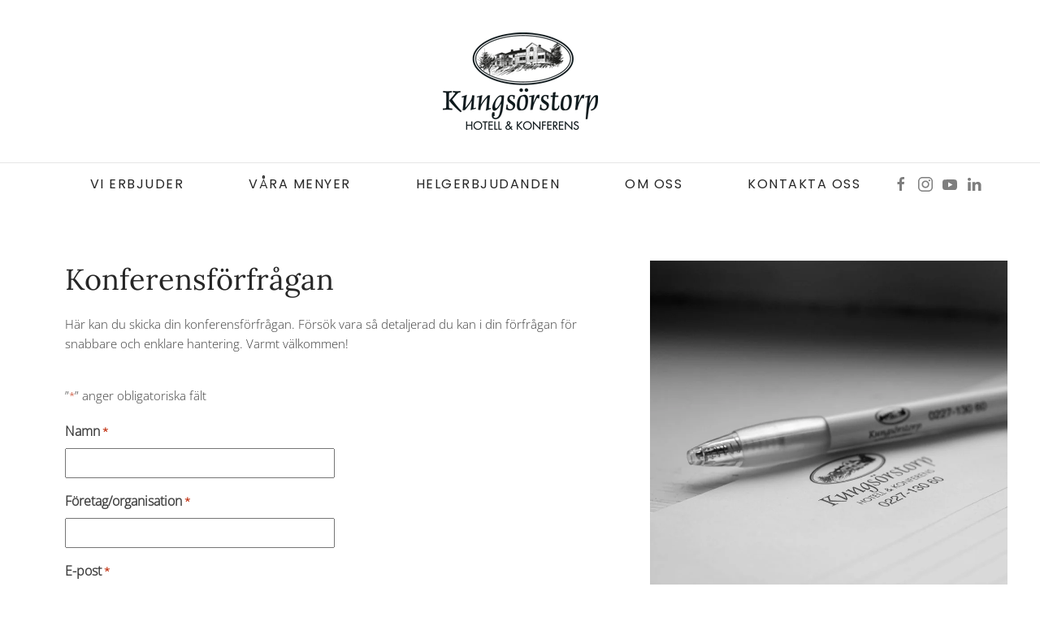

--- FILE ---
content_type: text/html; charset=utf-8
request_url: https://www.google.com/recaptcha/api2/anchor?ar=1&k=6LducCwdAAAAAOKuGOnFEIW3YI5op6kxcFA7IO1S&co=aHR0cHM6Ly9rdW5nc29yc3RvcnAuc2U6NDQz&hl=en&v=PoyoqOPhxBO7pBk68S4YbpHZ&size=invisible&anchor-ms=20000&execute-ms=30000&cb=60ikuxmkp0f
body_size: 48769
content:
<!DOCTYPE HTML><html dir="ltr" lang="en"><head><meta http-equiv="Content-Type" content="text/html; charset=UTF-8">
<meta http-equiv="X-UA-Compatible" content="IE=edge">
<title>reCAPTCHA</title>
<style type="text/css">
/* cyrillic-ext */
@font-face {
  font-family: 'Roboto';
  font-style: normal;
  font-weight: 400;
  font-stretch: 100%;
  src: url(//fonts.gstatic.com/s/roboto/v48/KFO7CnqEu92Fr1ME7kSn66aGLdTylUAMa3GUBHMdazTgWw.woff2) format('woff2');
  unicode-range: U+0460-052F, U+1C80-1C8A, U+20B4, U+2DE0-2DFF, U+A640-A69F, U+FE2E-FE2F;
}
/* cyrillic */
@font-face {
  font-family: 'Roboto';
  font-style: normal;
  font-weight: 400;
  font-stretch: 100%;
  src: url(//fonts.gstatic.com/s/roboto/v48/KFO7CnqEu92Fr1ME7kSn66aGLdTylUAMa3iUBHMdazTgWw.woff2) format('woff2');
  unicode-range: U+0301, U+0400-045F, U+0490-0491, U+04B0-04B1, U+2116;
}
/* greek-ext */
@font-face {
  font-family: 'Roboto';
  font-style: normal;
  font-weight: 400;
  font-stretch: 100%;
  src: url(//fonts.gstatic.com/s/roboto/v48/KFO7CnqEu92Fr1ME7kSn66aGLdTylUAMa3CUBHMdazTgWw.woff2) format('woff2');
  unicode-range: U+1F00-1FFF;
}
/* greek */
@font-face {
  font-family: 'Roboto';
  font-style: normal;
  font-weight: 400;
  font-stretch: 100%;
  src: url(//fonts.gstatic.com/s/roboto/v48/KFO7CnqEu92Fr1ME7kSn66aGLdTylUAMa3-UBHMdazTgWw.woff2) format('woff2');
  unicode-range: U+0370-0377, U+037A-037F, U+0384-038A, U+038C, U+038E-03A1, U+03A3-03FF;
}
/* math */
@font-face {
  font-family: 'Roboto';
  font-style: normal;
  font-weight: 400;
  font-stretch: 100%;
  src: url(//fonts.gstatic.com/s/roboto/v48/KFO7CnqEu92Fr1ME7kSn66aGLdTylUAMawCUBHMdazTgWw.woff2) format('woff2');
  unicode-range: U+0302-0303, U+0305, U+0307-0308, U+0310, U+0312, U+0315, U+031A, U+0326-0327, U+032C, U+032F-0330, U+0332-0333, U+0338, U+033A, U+0346, U+034D, U+0391-03A1, U+03A3-03A9, U+03B1-03C9, U+03D1, U+03D5-03D6, U+03F0-03F1, U+03F4-03F5, U+2016-2017, U+2034-2038, U+203C, U+2040, U+2043, U+2047, U+2050, U+2057, U+205F, U+2070-2071, U+2074-208E, U+2090-209C, U+20D0-20DC, U+20E1, U+20E5-20EF, U+2100-2112, U+2114-2115, U+2117-2121, U+2123-214F, U+2190, U+2192, U+2194-21AE, U+21B0-21E5, U+21F1-21F2, U+21F4-2211, U+2213-2214, U+2216-22FF, U+2308-230B, U+2310, U+2319, U+231C-2321, U+2336-237A, U+237C, U+2395, U+239B-23B7, U+23D0, U+23DC-23E1, U+2474-2475, U+25AF, U+25B3, U+25B7, U+25BD, U+25C1, U+25CA, U+25CC, U+25FB, U+266D-266F, U+27C0-27FF, U+2900-2AFF, U+2B0E-2B11, U+2B30-2B4C, U+2BFE, U+3030, U+FF5B, U+FF5D, U+1D400-1D7FF, U+1EE00-1EEFF;
}
/* symbols */
@font-face {
  font-family: 'Roboto';
  font-style: normal;
  font-weight: 400;
  font-stretch: 100%;
  src: url(//fonts.gstatic.com/s/roboto/v48/KFO7CnqEu92Fr1ME7kSn66aGLdTylUAMaxKUBHMdazTgWw.woff2) format('woff2');
  unicode-range: U+0001-000C, U+000E-001F, U+007F-009F, U+20DD-20E0, U+20E2-20E4, U+2150-218F, U+2190, U+2192, U+2194-2199, U+21AF, U+21E6-21F0, U+21F3, U+2218-2219, U+2299, U+22C4-22C6, U+2300-243F, U+2440-244A, U+2460-24FF, U+25A0-27BF, U+2800-28FF, U+2921-2922, U+2981, U+29BF, U+29EB, U+2B00-2BFF, U+4DC0-4DFF, U+FFF9-FFFB, U+10140-1018E, U+10190-1019C, U+101A0, U+101D0-101FD, U+102E0-102FB, U+10E60-10E7E, U+1D2C0-1D2D3, U+1D2E0-1D37F, U+1F000-1F0FF, U+1F100-1F1AD, U+1F1E6-1F1FF, U+1F30D-1F30F, U+1F315, U+1F31C, U+1F31E, U+1F320-1F32C, U+1F336, U+1F378, U+1F37D, U+1F382, U+1F393-1F39F, U+1F3A7-1F3A8, U+1F3AC-1F3AF, U+1F3C2, U+1F3C4-1F3C6, U+1F3CA-1F3CE, U+1F3D4-1F3E0, U+1F3ED, U+1F3F1-1F3F3, U+1F3F5-1F3F7, U+1F408, U+1F415, U+1F41F, U+1F426, U+1F43F, U+1F441-1F442, U+1F444, U+1F446-1F449, U+1F44C-1F44E, U+1F453, U+1F46A, U+1F47D, U+1F4A3, U+1F4B0, U+1F4B3, U+1F4B9, U+1F4BB, U+1F4BF, U+1F4C8-1F4CB, U+1F4D6, U+1F4DA, U+1F4DF, U+1F4E3-1F4E6, U+1F4EA-1F4ED, U+1F4F7, U+1F4F9-1F4FB, U+1F4FD-1F4FE, U+1F503, U+1F507-1F50B, U+1F50D, U+1F512-1F513, U+1F53E-1F54A, U+1F54F-1F5FA, U+1F610, U+1F650-1F67F, U+1F687, U+1F68D, U+1F691, U+1F694, U+1F698, U+1F6AD, U+1F6B2, U+1F6B9-1F6BA, U+1F6BC, U+1F6C6-1F6CF, U+1F6D3-1F6D7, U+1F6E0-1F6EA, U+1F6F0-1F6F3, U+1F6F7-1F6FC, U+1F700-1F7FF, U+1F800-1F80B, U+1F810-1F847, U+1F850-1F859, U+1F860-1F887, U+1F890-1F8AD, U+1F8B0-1F8BB, U+1F8C0-1F8C1, U+1F900-1F90B, U+1F93B, U+1F946, U+1F984, U+1F996, U+1F9E9, U+1FA00-1FA6F, U+1FA70-1FA7C, U+1FA80-1FA89, U+1FA8F-1FAC6, U+1FACE-1FADC, U+1FADF-1FAE9, U+1FAF0-1FAF8, U+1FB00-1FBFF;
}
/* vietnamese */
@font-face {
  font-family: 'Roboto';
  font-style: normal;
  font-weight: 400;
  font-stretch: 100%;
  src: url(//fonts.gstatic.com/s/roboto/v48/KFO7CnqEu92Fr1ME7kSn66aGLdTylUAMa3OUBHMdazTgWw.woff2) format('woff2');
  unicode-range: U+0102-0103, U+0110-0111, U+0128-0129, U+0168-0169, U+01A0-01A1, U+01AF-01B0, U+0300-0301, U+0303-0304, U+0308-0309, U+0323, U+0329, U+1EA0-1EF9, U+20AB;
}
/* latin-ext */
@font-face {
  font-family: 'Roboto';
  font-style: normal;
  font-weight: 400;
  font-stretch: 100%;
  src: url(//fonts.gstatic.com/s/roboto/v48/KFO7CnqEu92Fr1ME7kSn66aGLdTylUAMa3KUBHMdazTgWw.woff2) format('woff2');
  unicode-range: U+0100-02BA, U+02BD-02C5, U+02C7-02CC, U+02CE-02D7, U+02DD-02FF, U+0304, U+0308, U+0329, U+1D00-1DBF, U+1E00-1E9F, U+1EF2-1EFF, U+2020, U+20A0-20AB, U+20AD-20C0, U+2113, U+2C60-2C7F, U+A720-A7FF;
}
/* latin */
@font-face {
  font-family: 'Roboto';
  font-style: normal;
  font-weight: 400;
  font-stretch: 100%;
  src: url(//fonts.gstatic.com/s/roboto/v48/KFO7CnqEu92Fr1ME7kSn66aGLdTylUAMa3yUBHMdazQ.woff2) format('woff2');
  unicode-range: U+0000-00FF, U+0131, U+0152-0153, U+02BB-02BC, U+02C6, U+02DA, U+02DC, U+0304, U+0308, U+0329, U+2000-206F, U+20AC, U+2122, U+2191, U+2193, U+2212, U+2215, U+FEFF, U+FFFD;
}
/* cyrillic-ext */
@font-face {
  font-family: 'Roboto';
  font-style: normal;
  font-weight: 500;
  font-stretch: 100%;
  src: url(//fonts.gstatic.com/s/roboto/v48/KFO7CnqEu92Fr1ME7kSn66aGLdTylUAMa3GUBHMdazTgWw.woff2) format('woff2');
  unicode-range: U+0460-052F, U+1C80-1C8A, U+20B4, U+2DE0-2DFF, U+A640-A69F, U+FE2E-FE2F;
}
/* cyrillic */
@font-face {
  font-family: 'Roboto';
  font-style: normal;
  font-weight: 500;
  font-stretch: 100%;
  src: url(//fonts.gstatic.com/s/roboto/v48/KFO7CnqEu92Fr1ME7kSn66aGLdTylUAMa3iUBHMdazTgWw.woff2) format('woff2');
  unicode-range: U+0301, U+0400-045F, U+0490-0491, U+04B0-04B1, U+2116;
}
/* greek-ext */
@font-face {
  font-family: 'Roboto';
  font-style: normal;
  font-weight: 500;
  font-stretch: 100%;
  src: url(//fonts.gstatic.com/s/roboto/v48/KFO7CnqEu92Fr1ME7kSn66aGLdTylUAMa3CUBHMdazTgWw.woff2) format('woff2');
  unicode-range: U+1F00-1FFF;
}
/* greek */
@font-face {
  font-family: 'Roboto';
  font-style: normal;
  font-weight: 500;
  font-stretch: 100%;
  src: url(//fonts.gstatic.com/s/roboto/v48/KFO7CnqEu92Fr1ME7kSn66aGLdTylUAMa3-UBHMdazTgWw.woff2) format('woff2');
  unicode-range: U+0370-0377, U+037A-037F, U+0384-038A, U+038C, U+038E-03A1, U+03A3-03FF;
}
/* math */
@font-face {
  font-family: 'Roboto';
  font-style: normal;
  font-weight: 500;
  font-stretch: 100%;
  src: url(//fonts.gstatic.com/s/roboto/v48/KFO7CnqEu92Fr1ME7kSn66aGLdTylUAMawCUBHMdazTgWw.woff2) format('woff2');
  unicode-range: U+0302-0303, U+0305, U+0307-0308, U+0310, U+0312, U+0315, U+031A, U+0326-0327, U+032C, U+032F-0330, U+0332-0333, U+0338, U+033A, U+0346, U+034D, U+0391-03A1, U+03A3-03A9, U+03B1-03C9, U+03D1, U+03D5-03D6, U+03F0-03F1, U+03F4-03F5, U+2016-2017, U+2034-2038, U+203C, U+2040, U+2043, U+2047, U+2050, U+2057, U+205F, U+2070-2071, U+2074-208E, U+2090-209C, U+20D0-20DC, U+20E1, U+20E5-20EF, U+2100-2112, U+2114-2115, U+2117-2121, U+2123-214F, U+2190, U+2192, U+2194-21AE, U+21B0-21E5, U+21F1-21F2, U+21F4-2211, U+2213-2214, U+2216-22FF, U+2308-230B, U+2310, U+2319, U+231C-2321, U+2336-237A, U+237C, U+2395, U+239B-23B7, U+23D0, U+23DC-23E1, U+2474-2475, U+25AF, U+25B3, U+25B7, U+25BD, U+25C1, U+25CA, U+25CC, U+25FB, U+266D-266F, U+27C0-27FF, U+2900-2AFF, U+2B0E-2B11, U+2B30-2B4C, U+2BFE, U+3030, U+FF5B, U+FF5D, U+1D400-1D7FF, U+1EE00-1EEFF;
}
/* symbols */
@font-face {
  font-family: 'Roboto';
  font-style: normal;
  font-weight: 500;
  font-stretch: 100%;
  src: url(//fonts.gstatic.com/s/roboto/v48/KFO7CnqEu92Fr1ME7kSn66aGLdTylUAMaxKUBHMdazTgWw.woff2) format('woff2');
  unicode-range: U+0001-000C, U+000E-001F, U+007F-009F, U+20DD-20E0, U+20E2-20E4, U+2150-218F, U+2190, U+2192, U+2194-2199, U+21AF, U+21E6-21F0, U+21F3, U+2218-2219, U+2299, U+22C4-22C6, U+2300-243F, U+2440-244A, U+2460-24FF, U+25A0-27BF, U+2800-28FF, U+2921-2922, U+2981, U+29BF, U+29EB, U+2B00-2BFF, U+4DC0-4DFF, U+FFF9-FFFB, U+10140-1018E, U+10190-1019C, U+101A0, U+101D0-101FD, U+102E0-102FB, U+10E60-10E7E, U+1D2C0-1D2D3, U+1D2E0-1D37F, U+1F000-1F0FF, U+1F100-1F1AD, U+1F1E6-1F1FF, U+1F30D-1F30F, U+1F315, U+1F31C, U+1F31E, U+1F320-1F32C, U+1F336, U+1F378, U+1F37D, U+1F382, U+1F393-1F39F, U+1F3A7-1F3A8, U+1F3AC-1F3AF, U+1F3C2, U+1F3C4-1F3C6, U+1F3CA-1F3CE, U+1F3D4-1F3E0, U+1F3ED, U+1F3F1-1F3F3, U+1F3F5-1F3F7, U+1F408, U+1F415, U+1F41F, U+1F426, U+1F43F, U+1F441-1F442, U+1F444, U+1F446-1F449, U+1F44C-1F44E, U+1F453, U+1F46A, U+1F47D, U+1F4A3, U+1F4B0, U+1F4B3, U+1F4B9, U+1F4BB, U+1F4BF, U+1F4C8-1F4CB, U+1F4D6, U+1F4DA, U+1F4DF, U+1F4E3-1F4E6, U+1F4EA-1F4ED, U+1F4F7, U+1F4F9-1F4FB, U+1F4FD-1F4FE, U+1F503, U+1F507-1F50B, U+1F50D, U+1F512-1F513, U+1F53E-1F54A, U+1F54F-1F5FA, U+1F610, U+1F650-1F67F, U+1F687, U+1F68D, U+1F691, U+1F694, U+1F698, U+1F6AD, U+1F6B2, U+1F6B9-1F6BA, U+1F6BC, U+1F6C6-1F6CF, U+1F6D3-1F6D7, U+1F6E0-1F6EA, U+1F6F0-1F6F3, U+1F6F7-1F6FC, U+1F700-1F7FF, U+1F800-1F80B, U+1F810-1F847, U+1F850-1F859, U+1F860-1F887, U+1F890-1F8AD, U+1F8B0-1F8BB, U+1F8C0-1F8C1, U+1F900-1F90B, U+1F93B, U+1F946, U+1F984, U+1F996, U+1F9E9, U+1FA00-1FA6F, U+1FA70-1FA7C, U+1FA80-1FA89, U+1FA8F-1FAC6, U+1FACE-1FADC, U+1FADF-1FAE9, U+1FAF0-1FAF8, U+1FB00-1FBFF;
}
/* vietnamese */
@font-face {
  font-family: 'Roboto';
  font-style: normal;
  font-weight: 500;
  font-stretch: 100%;
  src: url(//fonts.gstatic.com/s/roboto/v48/KFO7CnqEu92Fr1ME7kSn66aGLdTylUAMa3OUBHMdazTgWw.woff2) format('woff2');
  unicode-range: U+0102-0103, U+0110-0111, U+0128-0129, U+0168-0169, U+01A0-01A1, U+01AF-01B0, U+0300-0301, U+0303-0304, U+0308-0309, U+0323, U+0329, U+1EA0-1EF9, U+20AB;
}
/* latin-ext */
@font-face {
  font-family: 'Roboto';
  font-style: normal;
  font-weight: 500;
  font-stretch: 100%;
  src: url(//fonts.gstatic.com/s/roboto/v48/KFO7CnqEu92Fr1ME7kSn66aGLdTylUAMa3KUBHMdazTgWw.woff2) format('woff2');
  unicode-range: U+0100-02BA, U+02BD-02C5, U+02C7-02CC, U+02CE-02D7, U+02DD-02FF, U+0304, U+0308, U+0329, U+1D00-1DBF, U+1E00-1E9F, U+1EF2-1EFF, U+2020, U+20A0-20AB, U+20AD-20C0, U+2113, U+2C60-2C7F, U+A720-A7FF;
}
/* latin */
@font-face {
  font-family: 'Roboto';
  font-style: normal;
  font-weight: 500;
  font-stretch: 100%;
  src: url(//fonts.gstatic.com/s/roboto/v48/KFO7CnqEu92Fr1ME7kSn66aGLdTylUAMa3yUBHMdazQ.woff2) format('woff2');
  unicode-range: U+0000-00FF, U+0131, U+0152-0153, U+02BB-02BC, U+02C6, U+02DA, U+02DC, U+0304, U+0308, U+0329, U+2000-206F, U+20AC, U+2122, U+2191, U+2193, U+2212, U+2215, U+FEFF, U+FFFD;
}
/* cyrillic-ext */
@font-face {
  font-family: 'Roboto';
  font-style: normal;
  font-weight: 900;
  font-stretch: 100%;
  src: url(//fonts.gstatic.com/s/roboto/v48/KFO7CnqEu92Fr1ME7kSn66aGLdTylUAMa3GUBHMdazTgWw.woff2) format('woff2');
  unicode-range: U+0460-052F, U+1C80-1C8A, U+20B4, U+2DE0-2DFF, U+A640-A69F, U+FE2E-FE2F;
}
/* cyrillic */
@font-face {
  font-family: 'Roboto';
  font-style: normal;
  font-weight: 900;
  font-stretch: 100%;
  src: url(//fonts.gstatic.com/s/roboto/v48/KFO7CnqEu92Fr1ME7kSn66aGLdTylUAMa3iUBHMdazTgWw.woff2) format('woff2');
  unicode-range: U+0301, U+0400-045F, U+0490-0491, U+04B0-04B1, U+2116;
}
/* greek-ext */
@font-face {
  font-family: 'Roboto';
  font-style: normal;
  font-weight: 900;
  font-stretch: 100%;
  src: url(//fonts.gstatic.com/s/roboto/v48/KFO7CnqEu92Fr1ME7kSn66aGLdTylUAMa3CUBHMdazTgWw.woff2) format('woff2');
  unicode-range: U+1F00-1FFF;
}
/* greek */
@font-face {
  font-family: 'Roboto';
  font-style: normal;
  font-weight: 900;
  font-stretch: 100%;
  src: url(//fonts.gstatic.com/s/roboto/v48/KFO7CnqEu92Fr1ME7kSn66aGLdTylUAMa3-UBHMdazTgWw.woff2) format('woff2');
  unicode-range: U+0370-0377, U+037A-037F, U+0384-038A, U+038C, U+038E-03A1, U+03A3-03FF;
}
/* math */
@font-face {
  font-family: 'Roboto';
  font-style: normal;
  font-weight: 900;
  font-stretch: 100%;
  src: url(//fonts.gstatic.com/s/roboto/v48/KFO7CnqEu92Fr1ME7kSn66aGLdTylUAMawCUBHMdazTgWw.woff2) format('woff2');
  unicode-range: U+0302-0303, U+0305, U+0307-0308, U+0310, U+0312, U+0315, U+031A, U+0326-0327, U+032C, U+032F-0330, U+0332-0333, U+0338, U+033A, U+0346, U+034D, U+0391-03A1, U+03A3-03A9, U+03B1-03C9, U+03D1, U+03D5-03D6, U+03F0-03F1, U+03F4-03F5, U+2016-2017, U+2034-2038, U+203C, U+2040, U+2043, U+2047, U+2050, U+2057, U+205F, U+2070-2071, U+2074-208E, U+2090-209C, U+20D0-20DC, U+20E1, U+20E5-20EF, U+2100-2112, U+2114-2115, U+2117-2121, U+2123-214F, U+2190, U+2192, U+2194-21AE, U+21B0-21E5, U+21F1-21F2, U+21F4-2211, U+2213-2214, U+2216-22FF, U+2308-230B, U+2310, U+2319, U+231C-2321, U+2336-237A, U+237C, U+2395, U+239B-23B7, U+23D0, U+23DC-23E1, U+2474-2475, U+25AF, U+25B3, U+25B7, U+25BD, U+25C1, U+25CA, U+25CC, U+25FB, U+266D-266F, U+27C0-27FF, U+2900-2AFF, U+2B0E-2B11, U+2B30-2B4C, U+2BFE, U+3030, U+FF5B, U+FF5D, U+1D400-1D7FF, U+1EE00-1EEFF;
}
/* symbols */
@font-face {
  font-family: 'Roboto';
  font-style: normal;
  font-weight: 900;
  font-stretch: 100%;
  src: url(//fonts.gstatic.com/s/roboto/v48/KFO7CnqEu92Fr1ME7kSn66aGLdTylUAMaxKUBHMdazTgWw.woff2) format('woff2');
  unicode-range: U+0001-000C, U+000E-001F, U+007F-009F, U+20DD-20E0, U+20E2-20E4, U+2150-218F, U+2190, U+2192, U+2194-2199, U+21AF, U+21E6-21F0, U+21F3, U+2218-2219, U+2299, U+22C4-22C6, U+2300-243F, U+2440-244A, U+2460-24FF, U+25A0-27BF, U+2800-28FF, U+2921-2922, U+2981, U+29BF, U+29EB, U+2B00-2BFF, U+4DC0-4DFF, U+FFF9-FFFB, U+10140-1018E, U+10190-1019C, U+101A0, U+101D0-101FD, U+102E0-102FB, U+10E60-10E7E, U+1D2C0-1D2D3, U+1D2E0-1D37F, U+1F000-1F0FF, U+1F100-1F1AD, U+1F1E6-1F1FF, U+1F30D-1F30F, U+1F315, U+1F31C, U+1F31E, U+1F320-1F32C, U+1F336, U+1F378, U+1F37D, U+1F382, U+1F393-1F39F, U+1F3A7-1F3A8, U+1F3AC-1F3AF, U+1F3C2, U+1F3C4-1F3C6, U+1F3CA-1F3CE, U+1F3D4-1F3E0, U+1F3ED, U+1F3F1-1F3F3, U+1F3F5-1F3F7, U+1F408, U+1F415, U+1F41F, U+1F426, U+1F43F, U+1F441-1F442, U+1F444, U+1F446-1F449, U+1F44C-1F44E, U+1F453, U+1F46A, U+1F47D, U+1F4A3, U+1F4B0, U+1F4B3, U+1F4B9, U+1F4BB, U+1F4BF, U+1F4C8-1F4CB, U+1F4D6, U+1F4DA, U+1F4DF, U+1F4E3-1F4E6, U+1F4EA-1F4ED, U+1F4F7, U+1F4F9-1F4FB, U+1F4FD-1F4FE, U+1F503, U+1F507-1F50B, U+1F50D, U+1F512-1F513, U+1F53E-1F54A, U+1F54F-1F5FA, U+1F610, U+1F650-1F67F, U+1F687, U+1F68D, U+1F691, U+1F694, U+1F698, U+1F6AD, U+1F6B2, U+1F6B9-1F6BA, U+1F6BC, U+1F6C6-1F6CF, U+1F6D3-1F6D7, U+1F6E0-1F6EA, U+1F6F0-1F6F3, U+1F6F7-1F6FC, U+1F700-1F7FF, U+1F800-1F80B, U+1F810-1F847, U+1F850-1F859, U+1F860-1F887, U+1F890-1F8AD, U+1F8B0-1F8BB, U+1F8C0-1F8C1, U+1F900-1F90B, U+1F93B, U+1F946, U+1F984, U+1F996, U+1F9E9, U+1FA00-1FA6F, U+1FA70-1FA7C, U+1FA80-1FA89, U+1FA8F-1FAC6, U+1FACE-1FADC, U+1FADF-1FAE9, U+1FAF0-1FAF8, U+1FB00-1FBFF;
}
/* vietnamese */
@font-face {
  font-family: 'Roboto';
  font-style: normal;
  font-weight: 900;
  font-stretch: 100%;
  src: url(//fonts.gstatic.com/s/roboto/v48/KFO7CnqEu92Fr1ME7kSn66aGLdTylUAMa3OUBHMdazTgWw.woff2) format('woff2');
  unicode-range: U+0102-0103, U+0110-0111, U+0128-0129, U+0168-0169, U+01A0-01A1, U+01AF-01B0, U+0300-0301, U+0303-0304, U+0308-0309, U+0323, U+0329, U+1EA0-1EF9, U+20AB;
}
/* latin-ext */
@font-face {
  font-family: 'Roboto';
  font-style: normal;
  font-weight: 900;
  font-stretch: 100%;
  src: url(//fonts.gstatic.com/s/roboto/v48/KFO7CnqEu92Fr1ME7kSn66aGLdTylUAMa3KUBHMdazTgWw.woff2) format('woff2');
  unicode-range: U+0100-02BA, U+02BD-02C5, U+02C7-02CC, U+02CE-02D7, U+02DD-02FF, U+0304, U+0308, U+0329, U+1D00-1DBF, U+1E00-1E9F, U+1EF2-1EFF, U+2020, U+20A0-20AB, U+20AD-20C0, U+2113, U+2C60-2C7F, U+A720-A7FF;
}
/* latin */
@font-face {
  font-family: 'Roboto';
  font-style: normal;
  font-weight: 900;
  font-stretch: 100%;
  src: url(//fonts.gstatic.com/s/roboto/v48/KFO7CnqEu92Fr1ME7kSn66aGLdTylUAMa3yUBHMdazQ.woff2) format('woff2');
  unicode-range: U+0000-00FF, U+0131, U+0152-0153, U+02BB-02BC, U+02C6, U+02DA, U+02DC, U+0304, U+0308, U+0329, U+2000-206F, U+20AC, U+2122, U+2191, U+2193, U+2212, U+2215, U+FEFF, U+FFFD;
}

</style>
<link rel="stylesheet" type="text/css" href="https://www.gstatic.com/recaptcha/releases/PoyoqOPhxBO7pBk68S4YbpHZ/styles__ltr.css">
<script nonce="9VP3BMGmExp7hmL7SbwW6A" type="text/javascript">window['__recaptcha_api'] = 'https://www.google.com/recaptcha/api2/';</script>
<script type="text/javascript" src="https://www.gstatic.com/recaptcha/releases/PoyoqOPhxBO7pBk68S4YbpHZ/recaptcha__en.js" nonce="9VP3BMGmExp7hmL7SbwW6A">
      
    </script></head>
<body><div id="rc-anchor-alert" class="rc-anchor-alert"></div>
<input type="hidden" id="recaptcha-token" value="[base64]">
<script type="text/javascript" nonce="9VP3BMGmExp7hmL7SbwW6A">
      recaptcha.anchor.Main.init("[\x22ainput\x22,[\x22bgdata\x22,\x22\x22,\[base64]/[base64]/[base64]/[base64]/[base64]/[base64]/KGcoTywyNTMsTy5PKSxVRyhPLEMpKTpnKE8sMjUzLEMpLE8pKSxsKSksTykpfSxieT1mdW5jdGlvbihDLE8sdSxsKXtmb3IobD0odT1SKEMpLDApO08+MDtPLS0pbD1sPDw4fFooQyk7ZyhDLHUsbCl9LFVHPWZ1bmN0aW9uKEMsTyl7Qy5pLmxlbmd0aD4xMDQ/[base64]/[base64]/[base64]/[base64]/[base64]/[base64]/[base64]\\u003d\x22,\[base64]\x22,\x22w4c9wpYqw6Rnw7IIwq/DhMOFw7vCu8OMFsKrw4Vlw5fCti8qb8OzIsKlw6LDpMKuwofDgsKFacKzw67Crxl2wqNvwrV5Zh/DjnbDhBVFUi0Gw6l1J8O3CMKGw6lGPMKPL8ObXi4Nw77CjcKFw4fDgHbDsg/DmlRlw7BewqVzwr7CgQ9AwoPClhsLGcKVwp56wovCpcKnw6gswoIdCcKyUG/[base64]/DmCfDukMpw6bDnsK6w4/DhMK6w67CuSAyw78vaMKoKnTCsQHDpFQLwroQOHU+GsKswpl0AEsQQUTCsA3CosK2J8KSZnDCsjA+w7taw6TCpXVTw5IqZwfCi8KTwq1ow7XCksO0fVQVwrLDssKKw5VkNsO2w4hew4DDqMOrwow4w5Rqw7bCmsOfUTvDkhDCjMOgf0lcwqVXJk/DssKqI8KCw6Nlw5t4w6HDj8KTw6VwwrfCq8OPw7nCkUNHZxXCjcKnwqXDtERFw7JpwrfCqWNkwrvCtX7DusK3w45tw43DusOdwocScMOLO8OlwoDDnsKZwrVlaVQqw5hUw5/CtirCtT4VTTYwKnzClcKZS8K1woJvEcOHasKwUzxqUcOkICg/woJsw6Y0fcK5bcOuwrjCq1jClxMKIMKCwq3DhDgSZMKoM8OmancFw4vDhcOVHlHDp8KJw70QQDnDvMKiw6VFWcKycgXDonRrwoJ9wrfDksOWfsOLwrLCqsKFwq/[base64]/w5R1w7M7QsKmw5rCgWorw5YGPjLDnsK+w7xCw43DgsKXecKxWyZnBDtwY8OUwp/Ch8K9QQBsw5glw47DoMOnw4Ezw7jDigk+w4HCkSvCnUXCk8KiwrkEwoHCh8Ofwr8Kw4XDj8OJw4fDs8OqQ8OOE3rDvXsBwp/[base64]/DojPDlnzCjsOFNMKaw4YGTCNiwrwkOzMiw7jCtMK+w6PDt8KnwrDDjcKewpFCecOhw6fCl8Okw68JexvDrk4eMHEQw60Xw4ZhwoHCvWbDizgdAwzDj8O/fXzCpBbDgMKtPhXCpcKsw67ChcK6J0B+EldaG8K4w6EmPxvCqFJwwpbCmFpzw60DwrLDlsOWGcOhw4HDicKjKXbCh8OqWcKPwp1qwoPDhcKmPkvDomE8w6jDhXozVsKrSBxjw5bCpcOdw7rDqcKFHF/CpyV6A8OdLcOuQsOUw65AARXDkMO2w6XDrcOIwqLCkMKpw4UREcKEwq/DpcOvXFDChcOWTMKKw4YmwrvCvMKGw7d/F8O/HsK+wpYXw6vDv8OieCXDp8KxwqHCvlA7wodCZMKkwpwyAH3DncOJKFZ5wpfChFRIwqfDiE3Clw7DuyXCvyEkwrnCuMOfwrPCtMOSw7gMB8O+O8O2T8OASHzDscKSdDwjw5HChld7wpRAOQkyY1cOw7vDlcOcwrjDtcOtwo11w5gUPDgxwoFGdhLCksOlw6/Dg8KWwqTDsQfDrUkZw57CocObXcOmewLDnV/[base64]/[base64]/w6heGmADw6bCn8KJwprCisKuEAMGw6QHwq9sHnt0VsKccDLCq8Opw63Cm8KRwp7DqsO1wonCuHHCvsOgDQrCgT0LXGdLwq/[base64]/M8KSdcOywp54w71Mw6sJw5x2YxfCtQ3CpCLDvnV+w4nDkcKdGcOfwpfDs8KtwqfCtMK/wpPDtsOyw5zDlsOCH01ye25Zw73CjAhPKcKbBsOMB8KxwrQhwq7DgghdwqdRwqEIwrYzO2QIw5wAc3AxPMK5dMO5GkE1w6DDsMOyw7/[base64]/wqTDisKgwrLDqj96w6bCjMOgLsKqwpLDvsKUF2XDiEfDssKcw6LDuMKYQ8KILADCjMO+wobDoiDDgcKsFh7Co8KlQ0knwrE1w6jDkXbDsGbDiMOvw7UeB0TDvVHDtcO/[base64]/wq3CsMOFHMOlAsKBKCrDscKUIsOeAcO0w5B+BjrCqsOrEsOUI8KxwrRyMy5dw6/DslEeS8OSwqDDj8KCwpVxw6PCrzdhG2RDKsO6OMK3w4wqwrl0TMKxRFdXwpvCsFTDtznCisKhw6fCscKqw4QCw5ZKGcO6w6LCucKkQ3vCmzdQw63DlltZw7FuSsOnC8KzKBgWwrB5YMOXwrfCt8KiLsOwJ8Kmw7F4b0HCjcK/I8KEVcKhPXNxwohtw5wcaMO/wqjCrcOIwqRSSMK1NywJw6kVw4zChlrDmMKAwpgYwq3DtcKPD8KZAMKKQyR8woJTCQbDlMK3AmULw5bCtMKPcMORIQ/CoVrCjj4FYcKOVcOrbcOjEsOLcMOkE8KIw6rCoD3DrG7DmMK/RWrCnlrDq8KWScO9wr/DscOYw61Tw73Con8tLnHCrcKJw73DnjLCjcK9wpACM8OdDsOsasKdw7tvw6bCkk3DrXzClHHDmSPDrwbDu8Ofwo5sw77Cn8OswoNHwrhvwq43wpQtw5fDlcKDYijCvSvCuwPCkcOVYcOhW8OECcOGccKHJcKELTYnbg/[base64]/w6RIVMOvTcKJwrAyPMKIw6/DtcOwfxrCtn3DnQM3wqcgaFYkBQLDr3HCk8O5Hz1hw7YPwo9bw7PDvsK2w7UjBMOCw55kwqYFwpnChAzDv3fCvcOrw6DDn0/CqMO8wrzCnQrCicOrQsKYMAfCmzHChELDqsOWd11FwonDv8O7w6lBCyxBwoPDrkDDuMKCdxTCh8Ofw4jClsOGwrXCisKtw6k+wp3Cjn3ChT3Cm1bDnMKwFivCkcO+KsO+E8OcBWY2w6/Cn2vCgz1Lw6nDkcOgwotybsKSJRcsCcKiwosYwoHCtMOvOsKyeS5bwqDDmE3DrFgcdz/DjsOowq1iwo5wwofCjWvCmcOcfMOWwqw4HsOBLsKSw4fDqmk5GsOdcELCvDzDhjE0HMOdw6nDr1Iad8KHwpFRKcOcHhXCv8KbJMKiTcOnMAvCoMO4NsO5GmcraWvDg8OPBMKZwotVV2l3w65ac8KPw5rDhsOCHcKowq57SV/Dv0bCgAlyKcK5NsOuw4vDsz3Do8KKE8OHOlLClcOmKmI/TTjCoQ/[base64]/DpxDDlUt0R3zDvMOlI8OFwpLDlMKGw5LCisK/w5vCmTZRw51gLcK3F8OUw7jChnwCwq4iSsO2DMOuw47DmsO2wqVdH8KvwrQVP8KOTRZWw6TDtMOiwqnDul84b3dIS8KkwqTDmj5Aw5cfVMKswo8yRsKiw7PDnTsVw4NEw7F1wogEw4zCokHCpsOnGT/DoRzDhcKbJxnCusKeeUDCl8K3Xx0Aw7PCpyfDncOUCcOBYy/ChMOUw5LDtMKXw5/CpwEFLiRQGcOxS08Mw6ZBRsOsw4BqAyw4w4PChURSehAqwq/DmMO9XMKhw6NYw5Urw5dkwp3CgUNnLWleID8pBlPDvMK0dTIBJXTDgF7DmD3DrsO9PBlsCkAPS8KpwoPDpHp7OQIQw6jCuMO8HsOSw6dORsOlIn41AFPCrsKOFyzClgNPFMK/w6nCocO2TcKTB8OMJADDr8OdwoHDrDHDtn1eScKjwr7DuMOQw793w4UAw4fDnX7DliwtC8ODwoPCkcK1LhJ3KMKww6FbwrXDulDCucKCT143w4sywqtBE8KjTw48TMOkdcOLwqTClQFEwrxAwq/Do2IBwp4Lw7nDucKVX8Kxw67DpgF9w7cPHTE/wq/DjcOkw6DDiMK/XEvDgkPCrsKYQVsxGkfDpcKkHsOzVwtKOgc1EXbDt8OdBHtVDVJ+wrnDpz3DgsKQw5paw4XCtEchw69Kwo9vBEbDlcO8KcOSwqDDhcKJVcK8DMOIHgw7DwNjUzRPwobDpWDCnQAFACPDgsO7MU/Du8KtYknCrh9/ecKKTCvDnMKJwrzCrmI6UcKvSMOcwqk+wq/Cn8OiYQ4/wr/Cu8OjwqowYTbCk8K1wo5Sw4vCn8OcFcOOTmUMwqjCocO3w7B/wp/Cv2nDsDoyXsKgwoQgFkkEAcK1ccKNw5XDssKEwr7Dr8Osw6M3wpDCt8O/R8ObDsOvMTnCpsOcw75aw788w41AQyzDpRLClypwHMOjFHjDpsOQKcKeH3XCmMOcLMK9WF/DuMK4eg7CrgrDsMOiCMK9OjLDucOGZW1PUXJ+AcOPPiUSw6NTWsO7w7NEw4jDg3kQwrHDlsK3w5/Dt8KRBsKAdngBPRN0WiHDpMORDUVVU8Kkd0fCjsKBw5PDqmY9w4DCl8O4ZAwfw7Y8OMKRP8KxBDbClMKSw7huJG3Dl8KUA8Kiw49gw43DuBvDphvCjTAKw50kwqPDkMOQwqMXLnHDmcOCwpDCpSt0w6XDgMKoAsKDwoTDhTfDiMKiwrLClcKjwq7Do8Ofwq/DlXHDrMO/w61AVjxTwpbCicOVw6DDuTAgNxXCh2VOYcKAN8Kgw7jChsKswqF/[base64]/DgsKNwoTDhMKjw7FvFmvCthfCjwZ+AMKFwo7DsG/[base64]/Dt8KFWFnCkQZMGx3CtsOuTsOPw6XDosODw4szBmnCvsO8w4XClsOyIMKKckLCtXxjw5lAw6rCusKAwoLClcKoVcKDw65uwqcPwqPCiMOlSENCbXNjwqh+w5gDwqnCvMKZw5LDll3Do2TDssKbJy7CicOKa8KQesKAbMKTSAvDv8OIwqYvwrrCpDJyEX/DhsKTw5AWDsKGSGjCpSTDhUdtwqdCRAt3wpQvPMODFiHDrSjCr8Otwqp1woM/wqfCvk3DvcO1wp5QwqhTwp5WwqY2GC/Ck8K9w4YNK8K9cMK8woRaAiZ3MhIcDMKEw6EWw5/DhEgywrrDhWA/[base64]/HC3CocKZwrE4w6J6R8OBCwfCncOqw43DssOxW0rDh8Obwpx6wrpEEntIKcOiXy46wrfChcOVXjE2QX9YXcKGScO1BxzCqh4oa8KXEMOeQQcRw4nDucODT8OZw49CdHPDk2lnehrDhcOSwqTDinLCmRvDn3rCv8O/[base64]/[base64]/[base64]/DlMKxwpjDnMOpX8O9wr/DmW/Cg1DDnE1qw7LCjWzCkcKZQUsSQcKjw5bDuiY+ZjHDnsK6MMKFwqDDmg/CoMOlLcOqHmxNaMO4VsO8PCYzXMKMN8KQwofCpsKnwovDuyh/w6RAwr/ClsOSJMOPWsKFCMOiHsOleMOow4rDs3vCvFzDq21DBsKNw5nClcOnwqXDocKeZ8OCwp/DoXA6LmnCtSnDnhV0AsKTwobDpCnDqUsENMOqw6FPw6ZzGAXCjVQ7Y8OAwoTCicOOw7xZMcK9PcKjw7g+woB8wp/[base64]/[base64]/CnsOwFEtfb8K7HWM4wqVbcMOVd8O/f8Oiwphkw5zDncKtw5tfwrFbRcOVw63ChEHCsw1mwqHDmMK7J8KXwrZMBFDCjzrCvMKQHsO7LcK4PwnCvmU5VcKBw67Cv8OmwrIfw6/[base64]/DjH4ZUsK9FW5UOcOAYkDDlHPClcODWBHDrDg8wrUUci8Ew4XDpDXCtBZyMVUKw5/DjCpKwpVfwo0/w5hWI8Kkw4HDp3TDvsOyw6nDq8Ktw7hkO8OVwpEFw6EywqsSYMKeDcOuw6LDl8Kjw7bDin7CgsOBw4TDu8Kew51YdEpKwqjDkRHDi8OaXmF5eMKtfAdMw6jDgcO1w5nDogZawphmw61gwp7DrsKnJFRrw7LDhsOof8O/[base64]/CmATCsUjCuHwQYCodSMKGGRPCrmDCoUHDlcK5w7zDhsOQBMKlwp4WHMOgGMO+wpHCiUTCv09jZ8KEw6Y/KGQSRHA6Y8KZSErCtMOXw5UGwodPwpRueyTCnhXDksK7w5rCkQVNw4PCjXRDw6/DqQDDhzIoHRPDsMKowrHCkcK6wqptw4HDrhLCksOUw6vCuXnDngDCqMOpWz9GMMO1wrAHwo3DvkVsw7Nawq5hNcOfwrAJUgfCv8Kpw7A7wq8vTcO5PcKVwpRVw6AUw6dIw4zCq1XDuMKUE3/DpDVIwqDDucKfw7NvKArDjcKBwrtTwp5qS2DCskRPw6rDilk7wqs3w6bCvijDpcK3dAwiwrIYwoU3QMKXw5Vaw5jCv8KVDgpubkUBTR4AERLDmcOVPndew4rDiMKLw5PDjsOsw45cw4LCncOjw4LDn8OrEkxcw5VMBMOkw7/DlzbDosOWw7AQw5d+F8OzAMKeTEfCu8KIwpHDnEkycwocw4MQfMKaw73CuMOUUUVcwpFpDMOcW0XDgMKGwrB8A8ODWgDDjcKeK8KlNxMNecKGDwMnHgEdwrLDtMKaFcOxwpJWThvCvUHCvMKVThw8wog/KsOWADfDjMOhfDRPwpXDn8KyBmN2MMOxwr5gNE1SLcKkIHLCgkjDqhhXd2LDiAQMw4N9wqEWNjYLQxHDrsOPwqwYYMOWew9zEcO+Skxyw787wrfDuDdHUk/DnxrDj8KoFMKTwpTCg1JVYcO/[base64]/DqsOlwq9qR8Oiw5VUIsOIaxHCmggAwoN/Sl7DmnnCjw7Dr8OKbMOYD3jCusORwpfDk0lew5jCuMOwwqPClcOfccKWIWlzFMKYw6VlJzXCulrCl1/DvcO+D2Q5woh7Xx5pRsKfwqTCssO+RU/[base64]/[base64]/Cs8KLwphGw7zCgMOYYsOdbsOKw6wfw7lgFC/DsMKgwqbCrcKLCkTDtMKlwrXDsQ4uw6kXw5t4w4IVIXdRwoHDq8KOSQROw71MUxpfPsKDRMOewoUwJEbDjcOjUnrCkXoWccO9LkTClsOnRMKXfSduekjCr8KiBVlow4zCkDLDhcOPDw3DjcKFLkA3w75/wpJEw4Mgw6s0W8OsdRzDjsK/FMKfM0Vzw4zDtxXCisK+w5kCwoJYZMObw5JGw4Z8wpzCq8OmwoM8MkdTw7DCkMKfbsKvIQrCoioXw6HCk8OxwrMtDBkqw7nDvsO8LiJAwq7CucK/[base64]/[base64]/CvXw6T8KVw74Ew6PCkAbClcKZwprDu8KubcOLwphSwqHDi8KXwoAcw57DtcK1S8KZwpUbQcO5bTBew5bCsMKYwosDOXrDon/CiS0hezhgw6LCmsO5wqTCocK8ScK8w4DDlEszLcKswq1/[base64]/McKHOUvCigpJwrTCgsODDMOQwqXCtAnCoMOCIDbDggLDscO5OcO4cMOfwq/DmcKXKcOJwpPCp8Kswp7CsB/DqsK3BkNoEXjCq0MkwqZywrVvwpXCgCANNMKhccKoKMKowpo7WsOswrrCp8KyLBjDvsOtwrQZKsKDQUhZwoZCKsO0czw5fFgtw68BRGdFUMKVRsOqR8O5wqDDvsO2wqVDw4M5fcOewq1ja00cwp/DjikYBsOVfUEIw6PDmMKGw6R8w6/CjsK1d8Kjw4HDjinCo8OeAsOMw7HDtGLCtDLCgsOGwqsWwo7Dlk7Dt8OSUMONF2fDj8KDOsK6M8Orw7IOw6szw6AJfHrCjWfCqAvCnsOUIVlXJQfCrksHwptkQjLCosO/QiQfO8KYw6x1w7nCtxHDq8KLw4Vlw57DqMOdwpV+K8KCwqFzw5rDgMOwb2nClDXDlsOOw6lmTwHDn8OjIxXDusO+T8KfTGNPesKKw5DDt8O1GWPDlsOEwrUORUnDgsOHLSfCnMOnUkLDmcKmwo1nwrnDtELDmwcAw7IYPcK2wr5nw5B/NMOZW2kPSlUQVMOUan8YMsOAwpgIczzDmVjCoVEtTj4+wrbCqcOia8Klw7hsOMKYwq1sVz3CkwzCnHlQwrpHw73CsxPCq8Kdw6LDlCPChE7ClxcoJ8OLUMKlwo4oYUHDv8OqEMOTwp7CtD8pw4/DrMKRUTB2wrA+TMKOw712w4zCvg7CoXnDp1DDgxwZw7VcITHCizvDm8KSw6kObj7DocKccVwgwpTDmsOMw7/DrxVTQ8KywqRNw54xPcOEBMOIWMK7wrI+KMKEIsOoUcK+wqLCtMKKZT9IdDJRNx1cwpN1wq3DvMKAe8OdbwvCmsOKUVo/BcOEX8OtwoLCrsKCb0NPw4vChlLDjinDusOzwoDDgRpYw7IkKD/[base64]/DsnvDly/CgsOlw7TCsgErcsOxwrIJU8KgTifCghTCgMKrwrw5wp/DkXnCqMKNWUwNw5/DjcO/fcOhR8Onw5jDt3PCrEYHem7CgMOrwpTDk8KpIHTDu8KhwrPCoUAPA0XCo8OnIsK/[base64]/[base64]/w67Dv33CqMOrw5IFCEM1wpA0JcKvQcOZwrNNeEs+a8KJwoklPHchGVTDvkDDosO5JcKTw7o8w6c7e8Opw5doMMO1wrBcAhHDisOiRcOKw4zCk8OnwpLCtmjDssOZwo0kGcKEecKNZDrCgmnClsOaNmbDtcKoAcKON0DDhMO6HDkIwo7DoMK/IsKBDEbClHzDpsKowojChWULcS8DwpE9wo8Qw77ChULDrcKwwrnDshosJUAKwpVYVRFneW/CrcO7BcOpP1c1NgDDoMK5IkfDncKZWEDDhMOiesOSwoESw6MfFCzCssK/wovCv8OJwrnDh8Ogw7PDh8OZwoDCmsOqT8OLaC7DpkfCvMO1bcK7wpgCUXVvFCTDuhVgfWPCkCsrw6s5eFVVNsKbwqbDoMO9wpPChGnDsiLCj2ojWcOhdcOtw5paOzzCtHVXwptvwrjChmRowr3Cuj/DsUU4Ri7DjQnDiSRew6I0bsKVPMORf2fDpMKUwq/CkcK6w7rDvMKJN8KdXMO1wrt9wo3Dg8KQwqEdwp7DiMOKKmvCmko6wp/DslPCuTLCgcO3wqYewrTClFLCuD1aA8Oow7/CusOqPAfCg8O5w6EQw5LDlzbCicOHQsOCwqTDhMKqwpguBcO6OcOWw6TDhDXCqMO6wrnDuk/DhgYhXMOhA8K8asK6woYUwq/CoTIZLcK1w4zCikt9E8OkwozDjcOmCMKlw5/DoMOiw5VYTlVsw4kQDsK3wpnDtBcKw6jDixTCj0HDi8KwwppMYsK+wr4RMxtOw6vDkltYT1MhVcKldcO9UlfCuErDoygVWUdSw5bCm3gNcMKID8O3WU/DpHhmGMOHw4UjSMO0wpt8bMKxwrHChTQOXHMzEjwIOsKCw7fDgsK/RsK2w49xw4DCu2bCrylKw4jCpXrCiMKTw5gewqrDtk7CtkJ5wrw/w7LDgS0jwoAtw67CnE7CvwcOL0Z6aydrwqTDkcONFsKHVxIrTcOXwq/[base64]/w6R6FsO5w7ggw4zCknUFwqTDmcOEMUPCrEHDijlPwpU9D8K0w58YwrjDo8Kpw4/CuyN6RsKDF8OeJjPCgCfDp8KIwq5LXMOzw48bVMOGwp1uw7laL8KyHnnDt2HCqsKnIAI8w7oUKQjCtQI3woLCssOqYcK/W8O+AsK3w4nCsMKJwr8BwoZUQgLDrXVBTXhuw4s9ZsKCwoZVwrTDoBtEPMOxYX0dYsO0wqTDkw1rwrlKKXXDjyTCmg3CtHPDhcK/[base64]/CssOhwosyVcKcw5rCql3DiX8mwpRww5p4w7XCh1Icw5jDmGrDjsObRlANAlspw7vDmWoQw5RjFgEtGgN/wrArw5PCrR/CuQDCs1tBw5AdwqIdw7Z/b8KnL0fDpxfDr8K2w41ROn8rwoPDtTR2fsOCLsO5BMOtIx0nDMOuem1vwrp0wqtTZcKwwoHCo8KkVMOXw4zDsjlcGFHDhU7Dn8Keax/DqsO9BQ1FOcKxwo0KEhvDnkPCpGXDkMKdICDCtcOMwpR4F0A6U2jDkRnDjMKjVDJOw61jIDHDuMKcw4hYw7YLfsKfw5M3wpLCnMOww4sRN1ZdVRfDgcKYEgzDl8KNw7vCosOGw4McO8O1YHNBeyrDjcOIwq1iHWHCssKQwqtebEZqw4xsKh/[base64]/CshUswo/DlW7CkcKow6Biw6jClmrCn0hLf0oqIAXCocOvwrpfwoHDpgLDhsOuwqs2w6rDsMKxFcKZBcO5NmvDiyl/w4zCh8Odw5LCmcO+OsKqIDEtw7RYJWvClMOIwpMmwp/[base64]/DhVPDi3IpC2QMw6oUA8OHCMKhw4V5w4g7wq3DlMOww64DwqvDiAYrw5IJTsKADCjDtAhxw4p7wrBfZxvDoAoCwog7fcOOw48pOcOCwq0hw59NYMKoAHMWAcK7GsKAVFs2wqpda37DgcO/UcK1wqHCjEbDuUfCi8OLwonDnnJYNcODw5HCsMKQXcOOwqMgw53DvsOxGcKKbMOLwrXCi8OeO00vwpcoOsK7KsOxw7TChsKLFCVVTcKLbMOXw4IGwq/Cv8O7FcKneMK+JW/DjMKbwoRJVMKpFhZEDcOkw4lYw7YIWsOFGcOwwoZ7woAFw4DDnsOSaC7CiMOCwrcWNxbDtcOQK8KlQX/CqHnCrMOWSVIiGMKAEMKxHigETMOKA8OqfsKsNMOGC1URCmVyXcOLRS4pSADCp1Zbw497bSdKHsO4R0DDoFMGw5Uow5gbJilyw67DhsOzPFRww4oOw69jwpHDlDnDgAjDrcKkW1nCgTrCkMOUGcKOw7RSYMKLCz7DsMK+w5/CgRjDrGTCtEFPwqDDiBnDjsOiPMOeWgo8OijCjMOQwrxIw6g6w4h+w5PDo8KKRMKDc8Kmwotbc0p0BMOkC1Aewq8tMmUrwqBGwopERVoeJiJ/woLDtirDp37Dv8Ofwpgmw4TCvzDCncO4RVfDkGx3woTCihVkazPDqgBnw7zDu0ESwpDCv8O9w6nCrATDpRzDnWJDSAo3w4vChQMAwpzCscOSwoHDqHMLwo0hHyXCozx+wrnDm8KoDDTCkcKqTBHChz7ClMOKw7vCs8KMwprCosOfUnDDnsK3JyssBcK2woHDsQU/[base64]/CgsKWw7fCnMOgw7nCuB3CuBUaw6PDg1YoRDTDulcSw5bCinrDvR8CRSjDhjF6E8Kaw7o3IE3CmsO+KsOfwrHCj8K6wqjCkcOLwrwZw55wwr/[base64]/CvUhLw6nDsCB7w4kRw797esO4w7IJHcK7D8Osw4JwMMKofHPCrwzDkcK3w44jWcOOwonDhXnDm8KEcsO7ZsKawqQgUDJdwqJ1wobCrMOgw5Flw6p3L24DJhrDtsKvasKww6vCnMKdw4R6wrUkC8KTCVnCv8KWw4/[base64]/DtcK+w7dYwoNIw4HCmWQoM23Ct8KUw7nDvsKEw6bDsj8yORtcw7VywrHCpU9qUCDDq0jCoMOsw4TDiWnDg8OrJGHCjsKJQwrDlcOXw4UGPMOzw7DCh0DDncO/[base64]/CrTYWMG/DpMKkJ8KqwoUdB2weEMKiNMOnXQV9dV7DhcOVUxpWwopOwpMeO8KKwo/DrMOpMMKrw5wqdMKZwqnDuFTCrQh9Hg8LLcOPwqg3w6JPOltUw7DCuELClMO9ccOkURLDjcKhw78RwpQZdMO9cmrDi1/Dr8ObwrFkbMKfV0FOw6fCnsO8w7VDw5DDmcO7TMOpTkhIwqRpLm9zw4hqwpzCsljDjHzClcKsw7rCoMK4ZW/DicKYQzwWw4zCmhA1wo4HBDNww4DDssOZw4rDqMOkd8KgwoPDmsKkVsOBDsKzQMOfw6l+dcO6b8KhIcOfRz/CqV3Cp1PClMO+FgjCoMKEW1/[base64]/Ct8Ojwo3CtQZTc8KowqpAwq8MwqtnPkTDv0koezvCp8KEwqPCtkMbwr0sw4oCwpPCksOBd8KJGHXDucOkw5LDjMOgPcKDaR/[base64]/[base64]/CsmfCl8Kdw64HSsK1WMK5dDAUwojDojXCisK/[base64]/CnTJzwrXCisO6OsKZwpg7w4/DiA7Dp8OoOnhcHMKWw4YNQClCw5YaMBEYAMOsWsObw4/DvsK2EhIXYBUze8ONw4hYwrU5BBPDjx4Pw77DtncTw4dEwrPDhWwfUUPCqsOmw5psFcO+wrjDg1bDi8KkwpfDgMOkV8Ohw6zCrEERwp1EQcKQw7/DhMORL2ABw4fDkkjCmMOxOBzDkcOrwqHDmcOPwrTDmUfDn8OHw5/CkWpdRXAAYwZDMMK1A1MWST5fLVPCjh3Dhhl/[base64]/CmMKrwq8Fw5TChlsOwovCi8OQw73DuMKbHMKBwojDoHVRDcKGwrdlwoEJwoRaDg0cIU0OFsKSwrfDk8KKKMOxwoXCnWVzw7PCsWVIwpBQwpltw6QsYcK+LMOOwq88VcOowpUFYCNcwowCNnsWw74PB8K9w6rDs0rCjsK7wrHCpm/DrgDCnMK8cMOSZ8K1wp0DwqwJTsOWwpgTS8KawpoEw6HCsQbDk2RTbjvDqAxpAsKnwpLDnsOhQWnCiVpgwrgtw5RzwrzDiBEIa3PDvMO9wpcCwrrDn8KSw5h+E2Fiwo7DosOmwpTDqsKCwos1QMKXw7vDmsKBb8KmCMOuECt6A8Ofw6rCpVxcw6HDvFY4w7xEw4/DiD5uccKLKsOOWcKNTsKOw4JBJ8OcGyPDl8OMNcOtw7FfLXDCjcKPwrjDkT/[base64]/[base64]/w6vCrWI8JsKHwrUqMMOSwrYJc3hXw7/[base64]/Do2XDosOKcyHCmcOEb0JQfjkOwogEEDI9dsOYXn9/[base64]/[base64]/ChMOPw6oQwqDCsMORSsOjwpnCo8ObwrcwfsOww5vDvUXChXXDsWPCgC3CpMOhSsOEwofDicOGwrnDusO9wp7DoHHChcKXEMO4ckXDj8O3FcOfw5AcBVJfCsO+R8K/XwwCRGbDuMKewpHCgcONwoIiw6sbJjbDtn/DgELDmsOVwpvDulM8w5VVeQMmw5XDpjnDmzFAKi/CrEFWw5PDhlzClcKQwpfDgQ7CrMO9w6FZw6wpwpdFwqfCjMOKw6nCuXlHDwNpbicOwpbDosO9wqjDjsKIw7/DknjCmzwbSztKGsKTF3nDqgo/[base64]/CqQ3Cgzpsw7XCqQ7CvEdgI8KRw6LDixvDoXQXw67CncOfJlLCnMO4ZcOiGl8hTmvDoA9kwpoDwqPChCLDsDIywrjDssKwaMKxPcKvwqnDg8KFw758LsORNcK1AE/CrBrDpBkoEDXCrcK4wqEYSStnw5nDuiw+XyPDh00fHcOoaBNxwofDlCzCu0Qvw7l2wrJ1MDDDlcK9BVQKLGFcw6bCuhpwwpXDtsKjXCfCucK1w7LDkhDDr2HCicKCwqXCmsKTw6cRYsOhwo/[base64]/[base64]/wpUmYMKYwq10w7ZFDBUKw69PKXoVw5TDuQ/DusOlFMOeQcOeAmM4eg5zwoTCk8OjwqN5A8O5wqkPwoMUw7/CkcO9PQFUA1vCvMOUw5nCtWLDq8O9QMK1E8OpeR/DqsKbScObPMKnQgfDgS4GKlXClMO/HcKbw4HDpMOkMMOCw4ITw6IwwrrDlxxebxnDhHzCtSB7JMO6b8OSdMOeLcKVNcKewrYgwpnDjznCmMO1Q8OLwo/CqH3CksO4w50NfxQrw4kswovCpAPCq0zDuTs0TcOWHsOYwpBFAsKgw5xaSkvDnmJowrXDtzbDkHp8FBbDgMOfD8O8OcO7w4ASw4cFecOnL254wprDosOaw4/CscKdOUojHMOBQMKvw6TDtcOSCMOwNsKKwrwbZcOqcsODbsKJP8OOc8OPwojCqBNvwr56aMKRcWwgIsK0wprCiy7CrzInw5TCiXzCgMKfw6fDlAvCrsOrw5/DnsKYTsKADCTCp8KVNcKRB0Z4f2xqLzPCk34fw6HCsW3CvFTCnsOpEMKzf1MgLmPDn8KHw7AhBD/CtcO6wq3DosKmw4o8KsKDwp1VVsO+NMOSBcOvw67DqcOtKnnCtiF4CkldwrN6ccOReCFAZsOgwrDClsOcwp5lOMOOw7fDrjErwrnDsMO7w4zDi8KCwptSw77CunrDrCPCu8K7wo/CtsOBw4rCpcOPwr3DiMK6e1tSQMKHwo4bwqU8ejTDkFbCgMOHwp/CgsOhGsKkwrHCu8KGPR0jdiULeMOiaMOcw7XCnmTDjidWwrDCkMKZw5rDpQ/DtVnDmwXCrXzDvTgIw7pawoAMw5Nwwo/DozMOw6Z1w4jChcOlIsKRw7EjNMKhw4jDt1bCnUZxbUhPD8O4YGrCpcK5wpFZZ37DlMKGcsO8fwpIwqYAcktsZgZqwqomQV56woYLw4FLasO5w79RIMOYw6DCnH9Ba8KEw7/CvcKbUcK0esOEQA3DocKiw7Jxw51zw7oiHsK1w5pIw7HCj8KkS8K5K0zCk8KawrLDv8OGZsO9KcKFw7wNwpBGVWgmw4zDkMOPwpjDhi/DrMOZwqFdw4PDqUbCujRJf8Ojwo/DngBBDlLDgQAZPcOoEMK0HMOHHBDCoU4MwqfCnsKhSUjDuDdqXMOkecKSwpsaEnXCugoXwqnCkxEHwobDrBhEY8KVZsK/FlfDr8Krwq3Csi/ChFEHLsKvw5vDl8O2VzDClcKRIsKAw5MhZEfDlnQpw5fDvH8Xw6pDw7BWwofCmcKywqDDtyAeworDuQcpG8KZADIiU8OdA1Z5wqsAw680AQjDjX/CrcOSw4Vbw5vDucO/w6xGw45fw7JGwrvClcOKSMOBBEduDCPDkcKjwqIowofDtMK/wrI0ckNQQWErw5sdSsOYw6EPOsKcanZZwobCrMOWwoHDo0pZw7gNwoPCgCHDsT5uJcKGw7PClMKkwrl3CC/DnwTDuMOGwr9CwqViw6tBw4Eawq0oZCDCsTRXWmgLFsK2ZnnDnsODJFDCh08GOHhCw5wZwobCmhcCwq4oMCXCqwdEw4fDpXZJw4XDlh7DgQsKAsO3w6DCuFkLwqbDkl96w5lIJ8K1FsKXfcKgFcKzDMKRPlYow5puwqLDrys/ChQNwrnCksOzGB1lwp/DnTsrwpM/[base64]/CoDhpwpZ8H8KYw7DDj8OCIMK9VSfDgsOYYcKWPMKfExLCqsO5w63Dug7CqA86wrhyWMOowrMewr/Cu8OROybDkcOIwoUHahJmw69geCJww4RpRcOqwpLDl8OcX0hxNhzDnsOEw6XDinLCqcOQfsOydWnDuMO9VE7Cq1VVGSAzdsKjw6rCjMK0worDpWw+FcK3fnXCiG8PwpBiwrvCisKwLwtpI8KGbsOuKgTDpy/DusOXH2c2S08pwobDvl/DiTzCgjXDpcOhGMKIEsKKwrLCisOrQyExw47Cl8O/FH4xwqHDjcKzwo/DscOpP8KibFtTw4VRwqk/[base64]/dMO/YMO9wrYfw65mPQDDhglDJMObbH7ChTzDicOwwrMTbsK9VMOhwq9Vwopgw4rDvigdw7h2wrB7b8O0NR8Bw4jCi8OXCjLDlsOhw7ZFwq5cwqgcbnvDvW/DojfDpxonIStATMO5CMKyw6RcISTCj8Kpw4zCqMOAG0/[base64]/DgMO8wroNe8OFw57Dtis+w4/DucOrwpzDhVYVKcKXwpoRPg54CcOQw6/[base64]/DssKHwpRGSsKBwqfDt8KHfsK7wrIkZErClhfDgkF1w5rCggZoR8KPRVzDlR8fwqchesKhGMKxOcKTBXkBwrFqwotaw4Mfw7czw7TDnAs4VXZhPMKlw6hpNcOwwpjDtMO+DMKYw6/DoGNPEMOvb8KeXn/ClC9bwopcw5fCsGRfVCZNw4rCsn0swqorIMOAJcOEECUBAiFlwqfCvkN6wr3DpU7CtmrDvcK2eF/Cu3xuNsOew6lSw7AMA8O+HxQBZsOzYcKgw4pSw69lbA\\u003d\\u003d\x22],null,[\x22conf\x22,null,\x226LducCwdAAAAAOKuGOnFEIW3YI5op6kxcFA7IO1S\x22,0,null,null,null,0,[21,125,63,73,95,87,41,43,42,83,102,105,109,121],[1017145,826],0,null,null,null,null,0,null,0,null,700,1,null,0,\[base64]/76lBhnEnQkZnOKMAhnM8xEZ\x22,0,0,null,null,1,null,0,1,null,null,null,0],\x22https://kungsorstorp.se:443\x22,null,[3,1,1],null,null,null,1,3600,[\x22https://www.google.com/intl/en/policies/privacy/\x22,\x22https://www.google.com/intl/en/policies/terms/\x22],\x223+BkyeB6oVgoZAq75MMPDIxlsxWr6fuqw8SqtRHvm54\\u003d\x22,1,0,null,1,1769064711797,0,0,[129,63,53,156,68],null,[232],\x22RC-SfxyF-g3ZuCeCA\x22,null,null,null,null,null,\x220dAFcWeA6XZ2s4gVp8ZjGaeYUZbKc6X2o8NZx-s9j5jril_MaMpgoY-JOIqba4drXaTGW1wPp6WrLiEzCtfW5bf42bwJyGrWGvQg\x22,1769147511975]");
    </script></body></html>

--- FILE ---
content_type: text/html; charset=utf-8
request_url: https://www.google.com/recaptcha/api2/anchor?ar=1&k=6LcEZA4TAAAAAF6WX_FCuTW_P-7FXAkeTGgnfu8d&co=aHR0cHM6Ly9rdW5nc29yc3RvcnAuc2U6NDQz&hl=en&v=PoyoqOPhxBO7pBk68S4YbpHZ&theme=light&size=normal&anchor-ms=20000&execute-ms=30000&cb=ec7ldhckirq5
body_size: 49025
content:
<!DOCTYPE HTML><html dir="ltr" lang="en"><head><meta http-equiv="Content-Type" content="text/html; charset=UTF-8">
<meta http-equiv="X-UA-Compatible" content="IE=edge">
<title>reCAPTCHA</title>
<style type="text/css">
/* cyrillic-ext */
@font-face {
  font-family: 'Roboto';
  font-style: normal;
  font-weight: 400;
  font-stretch: 100%;
  src: url(//fonts.gstatic.com/s/roboto/v48/KFO7CnqEu92Fr1ME7kSn66aGLdTylUAMa3GUBHMdazTgWw.woff2) format('woff2');
  unicode-range: U+0460-052F, U+1C80-1C8A, U+20B4, U+2DE0-2DFF, U+A640-A69F, U+FE2E-FE2F;
}
/* cyrillic */
@font-face {
  font-family: 'Roboto';
  font-style: normal;
  font-weight: 400;
  font-stretch: 100%;
  src: url(//fonts.gstatic.com/s/roboto/v48/KFO7CnqEu92Fr1ME7kSn66aGLdTylUAMa3iUBHMdazTgWw.woff2) format('woff2');
  unicode-range: U+0301, U+0400-045F, U+0490-0491, U+04B0-04B1, U+2116;
}
/* greek-ext */
@font-face {
  font-family: 'Roboto';
  font-style: normal;
  font-weight: 400;
  font-stretch: 100%;
  src: url(//fonts.gstatic.com/s/roboto/v48/KFO7CnqEu92Fr1ME7kSn66aGLdTylUAMa3CUBHMdazTgWw.woff2) format('woff2');
  unicode-range: U+1F00-1FFF;
}
/* greek */
@font-face {
  font-family: 'Roboto';
  font-style: normal;
  font-weight: 400;
  font-stretch: 100%;
  src: url(//fonts.gstatic.com/s/roboto/v48/KFO7CnqEu92Fr1ME7kSn66aGLdTylUAMa3-UBHMdazTgWw.woff2) format('woff2');
  unicode-range: U+0370-0377, U+037A-037F, U+0384-038A, U+038C, U+038E-03A1, U+03A3-03FF;
}
/* math */
@font-face {
  font-family: 'Roboto';
  font-style: normal;
  font-weight: 400;
  font-stretch: 100%;
  src: url(//fonts.gstatic.com/s/roboto/v48/KFO7CnqEu92Fr1ME7kSn66aGLdTylUAMawCUBHMdazTgWw.woff2) format('woff2');
  unicode-range: U+0302-0303, U+0305, U+0307-0308, U+0310, U+0312, U+0315, U+031A, U+0326-0327, U+032C, U+032F-0330, U+0332-0333, U+0338, U+033A, U+0346, U+034D, U+0391-03A1, U+03A3-03A9, U+03B1-03C9, U+03D1, U+03D5-03D6, U+03F0-03F1, U+03F4-03F5, U+2016-2017, U+2034-2038, U+203C, U+2040, U+2043, U+2047, U+2050, U+2057, U+205F, U+2070-2071, U+2074-208E, U+2090-209C, U+20D0-20DC, U+20E1, U+20E5-20EF, U+2100-2112, U+2114-2115, U+2117-2121, U+2123-214F, U+2190, U+2192, U+2194-21AE, U+21B0-21E5, U+21F1-21F2, U+21F4-2211, U+2213-2214, U+2216-22FF, U+2308-230B, U+2310, U+2319, U+231C-2321, U+2336-237A, U+237C, U+2395, U+239B-23B7, U+23D0, U+23DC-23E1, U+2474-2475, U+25AF, U+25B3, U+25B7, U+25BD, U+25C1, U+25CA, U+25CC, U+25FB, U+266D-266F, U+27C0-27FF, U+2900-2AFF, U+2B0E-2B11, U+2B30-2B4C, U+2BFE, U+3030, U+FF5B, U+FF5D, U+1D400-1D7FF, U+1EE00-1EEFF;
}
/* symbols */
@font-face {
  font-family: 'Roboto';
  font-style: normal;
  font-weight: 400;
  font-stretch: 100%;
  src: url(//fonts.gstatic.com/s/roboto/v48/KFO7CnqEu92Fr1ME7kSn66aGLdTylUAMaxKUBHMdazTgWw.woff2) format('woff2');
  unicode-range: U+0001-000C, U+000E-001F, U+007F-009F, U+20DD-20E0, U+20E2-20E4, U+2150-218F, U+2190, U+2192, U+2194-2199, U+21AF, U+21E6-21F0, U+21F3, U+2218-2219, U+2299, U+22C4-22C6, U+2300-243F, U+2440-244A, U+2460-24FF, U+25A0-27BF, U+2800-28FF, U+2921-2922, U+2981, U+29BF, U+29EB, U+2B00-2BFF, U+4DC0-4DFF, U+FFF9-FFFB, U+10140-1018E, U+10190-1019C, U+101A0, U+101D0-101FD, U+102E0-102FB, U+10E60-10E7E, U+1D2C0-1D2D3, U+1D2E0-1D37F, U+1F000-1F0FF, U+1F100-1F1AD, U+1F1E6-1F1FF, U+1F30D-1F30F, U+1F315, U+1F31C, U+1F31E, U+1F320-1F32C, U+1F336, U+1F378, U+1F37D, U+1F382, U+1F393-1F39F, U+1F3A7-1F3A8, U+1F3AC-1F3AF, U+1F3C2, U+1F3C4-1F3C6, U+1F3CA-1F3CE, U+1F3D4-1F3E0, U+1F3ED, U+1F3F1-1F3F3, U+1F3F5-1F3F7, U+1F408, U+1F415, U+1F41F, U+1F426, U+1F43F, U+1F441-1F442, U+1F444, U+1F446-1F449, U+1F44C-1F44E, U+1F453, U+1F46A, U+1F47D, U+1F4A3, U+1F4B0, U+1F4B3, U+1F4B9, U+1F4BB, U+1F4BF, U+1F4C8-1F4CB, U+1F4D6, U+1F4DA, U+1F4DF, U+1F4E3-1F4E6, U+1F4EA-1F4ED, U+1F4F7, U+1F4F9-1F4FB, U+1F4FD-1F4FE, U+1F503, U+1F507-1F50B, U+1F50D, U+1F512-1F513, U+1F53E-1F54A, U+1F54F-1F5FA, U+1F610, U+1F650-1F67F, U+1F687, U+1F68D, U+1F691, U+1F694, U+1F698, U+1F6AD, U+1F6B2, U+1F6B9-1F6BA, U+1F6BC, U+1F6C6-1F6CF, U+1F6D3-1F6D7, U+1F6E0-1F6EA, U+1F6F0-1F6F3, U+1F6F7-1F6FC, U+1F700-1F7FF, U+1F800-1F80B, U+1F810-1F847, U+1F850-1F859, U+1F860-1F887, U+1F890-1F8AD, U+1F8B0-1F8BB, U+1F8C0-1F8C1, U+1F900-1F90B, U+1F93B, U+1F946, U+1F984, U+1F996, U+1F9E9, U+1FA00-1FA6F, U+1FA70-1FA7C, U+1FA80-1FA89, U+1FA8F-1FAC6, U+1FACE-1FADC, U+1FADF-1FAE9, U+1FAF0-1FAF8, U+1FB00-1FBFF;
}
/* vietnamese */
@font-face {
  font-family: 'Roboto';
  font-style: normal;
  font-weight: 400;
  font-stretch: 100%;
  src: url(//fonts.gstatic.com/s/roboto/v48/KFO7CnqEu92Fr1ME7kSn66aGLdTylUAMa3OUBHMdazTgWw.woff2) format('woff2');
  unicode-range: U+0102-0103, U+0110-0111, U+0128-0129, U+0168-0169, U+01A0-01A1, U+01AF-01B0, U+0300-0301, U+0303-0304, U+0308-0309, U+0323, U+0329, U+1EA0-1EF9, U+20AB;
}
/* latin-ext */
@font-face {
  font-family: 'Roboto';
  font-style: normal;
  font-weight: 400;
  font-stretch: 100%;
  src: url(//fonts.gstatic.com/s/roboto/v48/KFO7CnqEu92Fr1ME7kSn66aGLdTylUAMa3KUBHMdazTgWw.woff2) format('woff2');
  unicode-range: U+0100-02BA, U+02BD-02C5, U+02C7-02CC, U+02CE-02D7, U+02DD-02FF, U+0304, U+0308, U+0329, U+1D00-1DBF, U+1E00-1E9F, U+1EF2-1EFF, U+2020, U+20A0-20AB, U+20AD-20C0, U+2113, U+2C60-2C7F, U+A720-A7FF;
}
/* latin */
@font-face {
  font-family: 'Roboto';
  font-style: normal;
  font-weight: 400;
  font-stretch: 100%;
  src: url(//fonts.gstatic.com/s/roboto/v48/KFO7CnqEu92Fr1ME7kSn66aGLdTylUAMa3yUBHMdazQ.woff2) format('woff2');
  unicode-range: U+0000-00FF, U+0131, U+0152-0153, U+02BB-02BC, U+02C6, U+02DA, U+02DC, U+0304, U+0308, U+0329, U+2000-206F, U+20AC, U+2122, U+2191, U+2193, U+2212, U+2215, U+FEFF, U+FFFD;
}
/* cyrillic-ext */
@font-face {
  font-family: 'Roboto';
  font-style: normal;
  font-weight: 500;
  font-stretch: 100%;
  src: url(//fonts.gstatic.com/s/roboto/v48/KFO7CnqEu92Fr1ME7kSn66aGLdTylUAMa3GUBHMdazTgWw.woff2) format('woff2');
  unicode-range: U+0460-052F, U+1C80-1C8A, U+20B4, U+2DE0-2DFF, U+A640-A69F, U+FE2E-FE2F;
}
/* cyrillic */
@font-face {
  font-family: 'Roboto';
  font-style: normal;
  font-weight: 500;
  font-stretch: 100%;
  src: url(//fonts.gstatic.com/s/roboto/v48/KFO7CnqEu92Fr1ME7kSn66aGLdTylUAMa3iUBHMdazTgWw.woff2) format('woff2');
  unicode-range: U+0301, U+0400-045F, U+0490-0491, U+04B0-04B1, U+2116;
}
/* greek-ext */
@font-face {
  font-family: 'Roboto';
  font-style: normal;
  font-weight: 500;
  font-stretch: 100%;
  src: url(//fonts.gstatic.com/s/roboto/v48/KFO7CnqEu92Fr1ME7kSn66aGLdTylUAMa3CUBHMdazTgWw.woff2) format('woff2');
  unicode-range: U+1F00-1FFF;
}
/* greek */
@font-face {
  font-family: 'Roboto';
  font-style: normal;
  font-weight: 500;
  font-stretch: 100%;
  src: url(//fonts.gstatic.com/s/roboto/v48/KFO7CnqEu92Fr1ME7kSn66aGLdTylUAMa3-UBHMdazTgWw.woff2) format('woff2');
  unicode-range: U+0370-0377, U+037A-037F, U+0384-038A, U+038C, U+038E-03A1, U+03A3-03FF;
}
/* math */
@font-face {
  font-family: 'Roboto';
  font-style: normal;
  font-weight: 500;
  font-stretch: 100%;
  src: url(//fonts.gstatic.com/s/roboto/v48/KFO7CnqEu92Fr1ME7kSn66aGLdTylUAMawCUBHMdazTgWw.woff2) format('woff2');
  unicode-range: U+0302-0303, U+0305, U+0307-0308, U+0310, U+0312, U+0315, U+031A, U+0326-0327, U+032C, U+032F-0330, U+0332-0333, U+0338, U+033A, U+0346, U+034D, U+0391-03A1, U+03A3-03A9, U+03B1-03C9, U+03D1, U+03D5-03D6, U+03F0-03F1, U+03F4-03F5, U+2016-2017, U+2034-2038, U+203C, U+2040, U+2043, U+2047, U+2050, U+2057, U+205F, U+2070-2071, U+2074-208E, U+2090-209C, U+20D0-20DC, U+20E1, U+20E5-20EF, U+2100-2112, U+2114-2115, U+2117-2121, U+2123-214F, U+2190, U+2192, U+2194-21AE, U+21B0-21E5, U+21F1-21F2, U+21F4-2211, U+2213-2214, U+2216-22FF, U+2308-230B, U+2310, U+2319, U+231C-2321, U+2336-237A, U+237C, U+2395, U+239B-23B7, U+23D0, U+23DC-23E1, U+2474-2475, U+25AF, U+25B3, U+25B7, U+25BD, U+25C1, U+25CA, U+25CC, U+25FB, U+266D-266F, U+27C0-27FF, U+2900-2AFF, U+2B0E-2B11, U+2B30-2B4C, U+2BFE, U+3030, U+FF5B, U+FF5D, U+1D400-1D7FF, U+1EE00-1EEFF;
}
/* symbols */
@font-face {
  font-family: 'Roboto';
  font-style: normal;
  font-weight: 500;
  font-stretch: 100%;
  src: url(//fonts.gstatic.com/s/roboto/v48/KFO7CnqEu92Fr1ME7kSn66aGLdTylUAMaxKUBHMdazTgWw.woff2) format('woff2');
  unicode-range: U+0001-000C, U+000E-001F, U+007F-009F, U+20DD-20E0, U+20E2-20E4, U+2150-218F, U+2190, U+2192, U+2194-2199, U+21AF, U+21E6-21F0, U+21F3, U+2218-2219, U+2299, U+22C4-22C6, U+2300-243F, U+2440-244A, U+2460-24FF, U+25A0-27BF, U+2800-28FF, U+2921-2922, U+2981, U+29BF, U+29EB, U+2B00-2BFF, U+4DC0-4DFF, U+FFF9-FFFB, U+10140-1018E, U+10190-1019C, U+101A0, U+101D0-101FD, U+102E0-102FB, U+10E60-10E7E, U+1D2C0-1D2D3, U+1D2E0-1D37F, U+1F000-1F0FF, U+1F100-1F1AD, U+1F1E6-1F1FF, U+1F30D-1F30F, U+1F315, U+1F31C, U+1F31E, U+1F320-1F32C, U+1F336, U+1F378, U+1F37D, U+1F382, U+1F393-1F39F, U+1F3A7-1F3A8, U+1F3AC-1F3AF, U+1F3C2, U+1F3C4-1F3C6, U+1F3CA-1F3CE, U+1F3D4-1F3E0, U+1F3ED, U+1F3F1-1F3F3, U+1F3F5-1F3F7, U+1F408, U+1F415, U+1F41F, U+1F426, U+1F43F, U+1F441-1F442, U+1F444, U+1F446-1F449, U+1F44C-1F44E, U+1F453, U+1F46A, U+1F47D, U+1F4A3, U+1F4B0, U+1F4B3, U+1F4B9, U+1F4BB, U+1F4BF, U+1F4C8-1F4CB, U+1F4D6, U+1F4DA, U+1F4DF, U+1F4E3-1F4E6, U+1F4EA-1F4ED, U+1F4F7, U+1F4F9-1F4FB, U+1F4FD-1F4FE, U+1F503, U+1F507-1F50B, U+1F50D, U+1F512-1F513, U+1F53E-1F54A, U+1F54F-1F5FA, U+1F610, U+1F650-1F67F, U+1F687, U+1F68D, U+1F691, U+1F694, U+1F698, U+1F6AD, U+1F6B2, U+1F6B9-1F6BA, U+1F6BC, U+1F6C6-1F6CF, U+1F6D3-1F6D7, U+1F6E0-1F6EA, U+1F6F0-1F6F3, U+1F6F7-1F6FC, U+1F700-1F7FF, U+1F800-1F80B, U+1F810-1F847, U+1F850-1F859, U+1F860-1F887, U+1F890-1F8AD, U+1F8B0-1F8BB, U+1F8C0-1F8C1, U+1F900-1F90B, U+1F93B, U+1F946, U+1F984, U+1F996, U+1F9E9, U+1FA00-1FA6F, U+1FA70-1FA7C, U+1FA80-1FA89, U+1FA8F-1FAC6, U+1FACE-1FADC, U+1FADF-1FAE9, U+1FAF0-1FAF8, U+1FB00-1FBFF;
}
/* vietnamese */
@font-face {
  font-family: 'Roboto';
  font-style: normal;
  font-weight: 500;
  font-stretch: 100%;
  src: url(//fonts.gstatic.com/s/roboto/v48/KFO7CnqEu92Fr1ME7kSn66aGLdTylUAMa3OUBHMdazTgWw.woff2) format('woff2');
  unicode-range: U+0102-0103, U+0110-0111, U+0128-0129, U+0168-0169, U+01A0-01A1, U+01AF-01B0, U+0300-0301, U+0303-0304, U+0308-0309, U+0323, U+0329, U+1EA0-1EF9, U+20AB;
}
/* latin-ext */
@font-face {
  font-family: 'Roboto';
  font-style: normal;
  font-weight: 500;
  font-stretch: 100%;
  src: url(//fonts.gstatic.com/s/roboto/v48/KFO7CnqEu92Fr1ME7kSn66aGLdTylUAMa3KUBHMdazTgWw.woff2) format('woff2');
  unicode-range: U+0100-02BA, U+02BD-02C5, U+02C7-02CC, U+02CE-02D7, U+02DD-02FF, U+0304, U+0308, U+0329, U+1D00-1DBF, U+1E00-1E9F, U+1EF2-1EFF, U+2020, U+20A0-20AB, U+20AD-20C0, U+2113, U+2C60-2C7F, U+A720-A7FF;
}
/* latin */
@font-face {
  font-family: 'Roboto';
  font-style: normal;
  font-weight: 500;
  font-stretch: 100%;
  src: url(//fonts.gstatic.com/s/roboto/v48/KFO7CnqEu92Fr1ME7kSn66aGLdTylUAMa3yUBHMdazQ.woff2) format('woff2');
  unicode-range: U+0000-00FF, U+0131, U+0152-0153, U+02BB-02BC, U+02C6, U+02DA, U+02DC, U+0304, U+0308, U+0329, U+2000-206F, U+20AC, U+2122, U+2191, U+2193, U+2212, U+2215, U+FEFF, U+FFFD;
}
/* cyrillic-ext */
@font-face {
  font-family: 'Roboto';
  font-style: normal;
  font-weight: 900;
  font-stretch: 100%;
  src: url(//fonts.gstatic.com/s/roboto/v48/KFO7CnqEu92Fr1ME7kSn66aGLdTylUAMa3GUBHMdazTgWw.woff2) format('woff2');
  unicode-range: U+0460-052F, U+1C80-1C8A, U+20B4, U+2DE0-2DFF, U+A640-A69F, U+FE2E-FE2F;
}
/* cyrillic */
@font-face {
  font-family: 'Roboto';
  font-style: normal;
  font-weight: 900;
  font-stretch: 100%;
  src: url(//fonts.gstatic.com/s/roboto/v48/KFO7CnqEu92Fr1ME7kSn66aGLdTylUAMa3iUBHMdazTgWw.woff2) format('woff2');
  unicode-range: U+0301, U+0400-045F, U+0490-0491, U+04B0-04B1, U+2116;
}
/* greek-ext */
@font-face {
  font-family: 'Roboto';
  font-style: normal;
  font-weight: 900;
  font-stretch: 100%;
  src: url(//fonts.gstatic.com/s/roboto/v48/KFO7CnqEu92Fr1ME7kSn66aGLdTylUAMa3CUBHMdazTgWw.woff2) format('woff2');
  unicode-range: U+1F00-1FFF;
}
/* greek */
@font-face {
  font-family: 'Roboto';
  font-style: normal;
  font-weight: 900;
  font-stretch: 100%;
  src: url(//fonts.gstatic.com/s/roboto/v48/KFO7CnqEu92Fr1ME7kSn66aGLdTylUAMa3-UBHMdazTgWw.woff2) format('woff2');
  unicode-range: U+0370-0377, U+037A-037F, U+0384-038A, U+038C, U+038E-03A1, U+03A3-03FF;
}
/* math */
@font-face {
  font-family: 'Roboto';
  font-style: normal;
  font-weight: 900;
  font-stretch: 100%;
  src: url(//fonts.gstatic.com/s/roboto/v48/KFO7CnqEu92Fr1ME7kSn66aGLdTylUAMawCUBHMdazTgWw.woff2) format('woff2');
  unicode-range: U+0302-0303, U+0305, U+0307-0308, U+0310, U+0312, U+0315, U+031A, U+0326-0327, U+032C, U+032F-0330, U+0332-0333, U+0338, U+033A, U+0346, U+034D, U+0391-03A1, U+03A3-03A9, U+03B1-03C9, U+03D1, U+03D5-03D6, U+03F0-03F1, U+03F4-03F5, U+2016-2017, U+2034-2038, U+203C, U+2040, U+2043, U+2047, U+2050, U+2057, U+205F, U+2070-2071, U+2074-208E, U+2090-209C, U+20D0-20DC, U+20E1, U+20E5-20EF, U+2100-2112, U+2114-2115, U+2117-2121, U+2123-214F, U+2190, U+2192, U+2194-21AE, U+21B0-21E5, U+21F1-21F2, U+21F4-2211, U+2213-2214, U+2216-22FF, U+2308-230B, U+2310, U+2319, U+231C-2321, U+2336-237A, U+237C, U+2395, U+239B-23B7, U+23D0, U+23DC-23E1, U+2474-2475, U+25AF, U+25B3, U+25B7, U+25BD, U+25C1, U+25CA, U+25CC, U+25FB, U+266D-266F, U+27C0-27FF, U+2900-2AFF, U+2B0E-2B11, U+2B30-2B4C, U+2BFE, U+3030, U+FF5B, U+FF5D, U+1D400-1D7FF, U+1EE00-1EEFF;
}
/* symbols */
@font-face {
  font-family: 'Roboto';
  font-style: normal;
  font-weight: 900;
  font-stretch: 100%;
  src: url(//fonts.gstatic.com/s/roboto/v48/KFO7CnqEu92Fr1ME7kSn66aGLdTylUAMaxKUBHMdazTgWw.woff2) format('woff2');
  unicode-range: U+0001-000C, U+000E-001F, U+007F-009F, U+20DD-20E0, U+20E2-20E4, U+2150-218F, U+2190, U+2192, U+2194-2199, U+21AF, U+21E6-21F0, U+21F3, U+2218-2219, U+2299, U+22C4-22C6, U+2300-243F, U+2440-244A, U+2460-24FF, U+25A0-27BF, U+2800-28FF, U+2921-2922, U+2981, U+29BF, U+29EB, U+2B00-2BFF, U+4DC0-4DFF, U+FFF9-FFFB, U+10140-1018E, U+10190-1019C, U+101A0, U+101D0-101FD, U+102E0-102FB, U+10E60-10E7E, U+1D2C0-1D2D3, U+1D2E0-1D37F, U+1F000-1F0FF, U+1F100-1F1AD, U+1F1E6-1F1FF, U+1F30D-1F30F, U+1F315, U+1F31C, U+1F31E, U+1F320-1F32C, U+1F336, U+1F378, U+1F37D, U+1F382, U+1F393-1F39F, U+1F3A7-1F3A8, U+1F3AC-1F3AF, U+1F3C2, U+1F3C4-1F3C6, U+1F3CA-1F3CE, U+1F3D4-1F3E0, U+1F3ED, U+1F3F1-1F3F3, U+1F3F5-1F3F7, U+1F408, U+1F415, U+1F41F, U+1F426, U+1F43F, U+1F441-1F442, U+1F444, U+1F446-1F449, U+1F44C-1F44E, U+1F453, U+1F46A, U+1F47D, U+1F4A3, U+1F4B0, U+1F4B3, U+1F4B9, U+1F4BB, U+1F4BF, U+1F4C8-1F4CB, U+1F4D6, U+1F4DA, U+1F4DF, U+1F4E3-1F4E6, U+1F4EA-1F4ED, U+1F4F7, U+1F4F9-1F4FB, U+1F4FD-1F4FE, U+1F503, U+1F507-1F50B, U+1F50D, U+1F512-1F513, U+1F53E-1F54A, U+1F54F-1F5FA, U+1F610, U+1F650-1F67F, U+1F687, U+1F68D, U+1F691, U+1F694, U+1F698, U+1F6AD, U+1F6B2, U+1F6B9-1F6BA, U+1F6BC, U+1F6C6-1F6CF, U+1F6D3-1F6D7, U+1F6E0-1F6EA, U+1F6F0-1F6F3, U+1F6F7-1F6FC, U+1F700-1F7FF, U+1F800-1F80B, U+1F810-1F847, U+1F850-1F859, U+1F860-1F887, U+1F890-1F8AD, U+1F8B0-1F8BB, U+1F8C0-1F8C1, U+1F900-1F90B, U+1F93B, U+1F946, U+1F984, U+1F996, U+1F9E9, U+1FA00-1FA6F, U+1FA70-1FA7C, U+1FA80-1FA89, U+1FA8F-1FAC6, U+1FACE-1FADC, U+1FADF-1FAE9, U+1FAF0-1FAF8, U+1FB00-1FBFF;
}
/* vietnamese */
@font-face {
  font-family: 'Roboto';
  font-style: normal;
  font-weight: 900;
  font-stretch: 100%;
  src: url(//fonts.gstatic.com/s/roboto/v48/KFO7CnqEu92Fr1ME7kSn66aGLdTylUAMa3OUBHMdazTgWw.woff2) format('woff2');
  unicode-range: U+0102-0103, U+0110-0111, U+0128-0129, U+0168-0169, U+01A0-01A1, U+01AF-01B0, U+0300-0301, U+0303-0304, U+0308-0309, U+0323, U+0329, U+1EA0-1EF9, U+20AB;
}
/* latin-ext */
@font-face {
  font-family: 'Roboto';
  font-style: normal;
  font-weight: 900;
  font-stretch: 100%;
  src: url(//fonts.gstatic.com/s/roboto/v48/KFO7CnqEu92Fr1ME7kSn66aGLdTylUAMa3KUBHMdazTgWw.woff2) format('woff2');
  unicode-range: U+0100-02BA, U+02BD-02C5, U+02C7-02CC, U+02CE-02D7, U+02DD-02FF, U+0304, U+0308, U+0329, U+1D00-1DBF, U+1E00-1E9F, U+1EF2-1EFF, U+2020, U+20A0-20AB, U+20AD-20C0, U+2113, U+2C60-2C7F, U+A720-A7FF;
}
/* latin */
@font-face {
  font-family: 'Roboto';
  font-style: normal;
  font-weight: 900;
  font-stretch: 100%;
  src: url(//fonts.gstatic.com/s/roboto/v48/KFO7CnqEu92Fr1ME7kSn66aGLdTylUAMa3yUBHMdazQ.woff2) format('woff2');
  unicode-range: U+0000-00FF, U+0131, U+0152-0153, U+02BB-02BC, U+02C6, U+02DA, U+02DC, U+0304, U+0308, U+0329, U+2000-206F, U+20AC, U+2122, U+2191, U+2193, U+2212, U+2215, U+FEFF, U+FFFD;
}

</style>
<link rel="stylesheet" type="text/css" href="https://www.gstatic.com/recaptcha/releases/PoyoqOPhxBO7pBk68S4YbpHZ/styles__ltr.css">
<script nonce="JYURXFOEaXqFZeBwqSxCzQ" type="text/javascript">window['__recaptcha_api'] = 'https://www.google.com/recaptcha/api2/';</script>
<script type="text/javascript" src="https://www.gstatic.com/recaptcha/releases/PoyoqOPhxBO7pBk68S4YbpHZ/recaptcha__en.js" nonce="JYURXFOEaXqFZeBwqSxCzQ">
      
    </script></head>
<body><div id="rc-anchor-alert" class="rc-anchor-alert"></div>
<input type="hidden" id="recaptcha-token" value="[base64]">
<script type="text/javascript" nonce="JYURXFOEaXqFZeBwqSxCzQ">
      recaptcha.anchor.Main.init("[\x22ainput\x22,[\x22bgdata\x22,\x22\x22,\[base64]/[base64]/[base64]/[base64]/[base64]/[base64]/KGcoTywyNTMsTy5PKSxVRyhPLEMpKTpnKE8sMjUzLEMpLE8pKSxsKSksTykpfSxieT1mdW5jdGlvbihDLE8sdSxsKXtmb3IobD0odT1SKEMpLDApO08+MDtPLS0pbD1sPDw4fFooQyk7ZyhDLHUsbCl9LFVHPWZ1bmN0aW9uKEMsTyl7Qy5pLmxlbmd0aD4xMDQ/[base64]/[base64]/[base64]/[base64]/[base64]/[base64]/[base64]\\u003d\x22,\[base64]\\u003d\x22,\x22wrvDoMK0woDDvFfCjS9PTS3CpcO+Tjw9woVLwo9Sw4nDtxdTC8KHVnQ8XUPCqMKuwprDrGVDwpEyI30IHjRfw7FMBjgow6hYw5Q+ZxJJwrXDgsKsw5PCvMKHwoVTFsOwwqvCpsKZLhPDlGPCmMOEI8OKZMOFw4jDocK4ViNdcl/[base64]/Cj3bDgT83KcOmdz5ewpLCgS/CkMOlEcK5AsO8GsKiw5vChcK6w6BpGR1vw4PDksOEw7fDn8Kbw4AwbMKbV8OBw79IwrnDgXHCjsKdw5/CjmHDvk13CgnDqcKcw60dw5bDjX3CnMOJd8KtP8Kmw6jDiMOZw4B1wqHChirCuMK6w77CkGDCkMOmNsOsGcOschjCksKqdMK8HXxIwqNKw5HDgF3DtcOYw7BAwoYIQX1Tw6HDusO4w5/DkMOpwpHDo8K/[base64]/CpcOxw6jCk8KaNRprw4Blwr91LWFmJcOOM8KawrPClcOYGXXDnMOowogdwo8Iw5hFwpPCj8KrfsOYw7rDgXHDj0/CvcKuK8KHFygbw5/[base64]/[base64]/e8OoSHp3IVTCssOGU8OdKcKuwpdeUcOYwrhjJcO/woItKUEQAEAyQjMRYMOHH2/Cr1/CrQM6w7NcwrLDmsO3Ckd3w6xyU8KHwpLDnMKzw53CtMOzw4/[base64]/[base64]/[base64]/w7XChcK1BElhw6zDgxEHwpnCl24sw4nCssKfbcKyw6pCw7s4d8ONEi/DhMK8ccO6TDzDn1ZsN0BcFnDDtGROHi/[base64]/[base64]/DlAPCiTNtwpDDrMOuU1hmCcOYwo7CoWLCsipJwovDmnZjXMK2L3zCsyXCscKcD8OSfmjCncOhbMKuGsKpw4XDmgE3BRrDvGIuw7xJwofDqMOVS8K8FMKzOsO2w6rDi8O9wr92w7Ehw7TDvFbCvzM7U1dtw6krw7nCsE5/amQPEgtiwq5xVUpJVsO5wqbCqxvCugkgPMOkwp5aw5o7wpzDosO3wrMrMHLDtsKEVE7Cj2VQwp9UwonDnMKufcKLwrUqwoLDtxlVCcO4wpvDvl/[base64]/Dnk8IRsOMwpLDicOLfC/ChRsUw4TDl8O1H8KuD185w4bDqBFmB3A3w68ewr4DMMOBBsKEGgrDocKtIyPDqcKTWHvDs8OhPB9/FxwnesOdwroPCndvw5ZlChzCjU0CNzpGTWwhTTjDssOAw7nChMOlQcO0BG3CiyTDl8KrA8KJw4vDuRIFJRA7w63DgsOZEEXDhMKow4JqWsOCw58xwrXCsRTCqcO/[base64]/ChGcNwrHDmCkwaH0LDcO0QiZ5w5XCrkfCrsKQfMKrwpnDgE90wopZWlwraALCq8K8w6tcw7TDrcOpOxFpcMKaZSrCi27DrcKpV1xOOkbCrcKIIzhbfRMPw5ABw5vDtT7DqMO6A8OiemXDn8ObOQfDsMKaDF42w7/Ch3DDtsObw5DDusKkwr8Pw5fDisKMSSPDpAvDi3Iow5w8wpbCv2pIw6PCtWPCjyZNw5fDiggHP8KXw7rDjz3CmB5AwqU7w47Dq8OJw71hOyAuB8OrX8KUMMKKw6BQw6/[base64]/w7g/w7XDtMK5woYVw7wPDWfDvWrCkkDCpsOdOsKuw486MxXDo8OIwpdOZD/ClsKMw6vDsg/CscOmw5LDrsOzdm51ecKYKyTCtMOIw5ISNcKpw7pQwq5Yw5LDr8ONN0PCgMKFCAYWRcOfw4R5fF1HOnHCpF3DlVsawqhLw6VzYRZGKMO+wrslMjXDk1LDsFQKwpJjcy3DisOeBFbCuMKjdAvCmcKSwqFSNE1XbDwlOhjCgsOswrrCuV/CusKNSMOYwocDwpkoYMO0wo5iwpjCvcKiBsOrw7pTwrdQQ8KXI8O2w5QEKsKWA8OWwo4Rwp0FSmtOXksoW8KlwqHDsQ7Ch1IwUmXDlMKnwrrDl8O2wrzDs8KkLQUFw5U7C8OwD1/DqcKzw6pgw6fCs8OLIMOBwo3CqlNOw6TCkMK3w4RaJwlgw5fDisKUQi1AbGrDusOMwrHDkTRjNsKWwo/DgMO1wpTCncK6MgrDn3zDtMKZMMOIw6BEU1YmdUTDnBl5wq3Dmi0jKMOiwo7Cm8O6Cys3woANwq3DlyLDrkYtwrEtHcO1cS4iw73DiGHDjhVOQzvCrg5QDsKfFMOJw4HDqxIPwo9Ma8Odw7/DtcKjDcKdw4rDuMKGwqxDw7s4E8KhwpDDicKAMStMScOTM8OOEMOtwphRBlJHwrBnw6QtSCAkGxzDrgFNH8KAdF0sUWd8w7xzOcK3w6vCv8OdezJTw7ZFGsO+P8KFwrZ4cVDCnW5rbMKXfS/Dn8OPFMKJwqwHOMK3w63DrGE7w70KwqFAcMKiYCzCusKeRMK4wrPDm8KTwoQyfjzDg1vDvWggwqYpwqHCqcKYTx7DpcOPFxbDmMKCX8O/QALCkBt8wotKwqnDvjUvCMONARguwpMMZMKYwrbDn03CiGHDgy7CmMOuwqrDjcKeBMKBcUUyw4FNY2xYTcOhQl7Co8KHAMKyw4AEOn3DkjF6cHHDmMKrw4Y8F8KjFC4Kw4oiw4FRwqVsw5HDjH7CmcKLNE0PacOeYsObd8KBYxZZwr/DrF8Ow5NgHAvCkcOUwrw6VWt+w5kgwpvDlsKmPsKvDS8rXyPCnMKGUsOCbcODL1IoBETDq8OjEsO0w7zCjnLDp3FpJG3DoANOa3IGwpLDsQPDiULDnX3Ch8K/wo7DrMOUQMKgPMOEwol2Y3NELMOcw7XCssOpRcO8NGEkKMOLwqtYw7PDqHoawo7DqsKzwowUwrdyw7PCtCrDpGzDo17CocKdSMKLSDpdwo/DkVbDlAw2cm3CgS7CgcO7wqTCqcO/HmNuwqDCg8KuYWHCv8ORw5h9w5lue8KHKcKPPMKsw5QNccOiw6IrwoLDqBkOFD5FVsK+w7NEL8OkWjc+KXwHTcOrQcODwqg6w58pwotJU8OgMMOKG8K0Sk3CgAxYw65gw6nCtcKoZT9lUcKRwo4YJUHDqFrCqAjDiyIEDj3Ct2MfcsK+EcKBaHnCv8Kzwq/CskbDg8Osw5YgVhBfwrhYwqbDuE5iw6PDnms2fzTDtcK8Lzlmw4dbwrtmw7XCqiRGwoXDmMKJOigwPRFww5BfwozDkRBuFMOYAn0yw5nCu8KVRcOrZWzCjsOKB8KSwqrDp8OFCihvXk0Iw7bCrhU0w5HDtMKowq/Co8OSQCnDlnUvR3A0wpDDpsKTaW4hwrLCsMOXbmI9PcKXGk8Zw7EXwpoUBMOEw48wwrXCghLDh8OYM8ONUVMyKh4jZcOEwq0gS8OZw6VfwpEdOE5uwrzCsVxQw4/CtE7Dk8OaQMKBwrE2PsKHAMORAsO0wpnDmnZ6wrTCocOzw4MYw5/DisKIw7/CqlDDkMO6w6o+LwLDicOUZUJlDcKhw6A6w6ULBAtfwq9NwrJTfS/[base64]/wqDCoMOIDsOqwp1uwoYLDlFPAGsNwo3DtsK8F8K6woUpw6LDiMOdAcOjw4rDjgvCmQ7CpBE6w5Z1O8OPwonCoMK8w4HDjUHCqhgJQMKwZR5sw7HDgcKJOcOMw5h/w5Bpwq/DryLDg8OmAMOOdgZAwq5Jw7QIUCw9wrN7wqfCpRY3w6t0V8OgwrLClMOywr9RR8OdEghpwotyUsOhw4zDjxvDrWw/Ly1dwro5wpfDusK+w5PDh8KJw6XDucKhUcOHwpLDnlQ5FsKyX8OiwpxQw6fCv8O4Vn7CtsO3aRDDqcOjEsOfVjtxw6XDkSLDpkvChMKiw77DuMKgVlYvIcOgw4o1RQhUw5nDsh0zf8KSwoXCkMK3GkfDgWhtWzvCsQbDoMKJw5/CsyTDkcKPwrLCkV/[base64]/w4BnTmbDkMODwrXDlWLDisKoIsKKw7jDjhjDiEfDksKzw57Dsj9/[base64]/DMOJw7TCh0/CtG3DhMO2JX4/UkrCvGUvK8KhKzlLIcKpH8KrdmU3Ggcif8Kgw7J5w5llwrvDgMKyJMKbwpY7w5/[base64]/DmW1cw6ovRsObJ8Oww5fDnMOpScKFbMOJwpDDosKkBcOkLcOgW8Ovw4HCpMKLw4QQwq/DnyFtw4pZw6NHw4Ilw43DoijDqjfDtMOmwozCkmATwqPDhsO/JG5vwrvDmGXCjTDDgmXDrzB/[base64]/[base64]/[base64]/wrPDnx/CvEEPSXMRVcOBw5McaMODw5jDmsKYw4FnFyV4w6DDiQ3Ch8OlWAB4L3XClgzDiR4LaXxMw53DiDZtWMKUG8KBNAHDkMOUw57CukrDr8OuVhXDgsKIwoI9w4MPYjV3USfDr8O9NcO3X1x5HcOVw55PwrDDmCLDilklwqPCt8OSBcOpF1PDphRYw4p0wonDhMK/ckXCrF99LMO9woDDsMOGZcOXwrTDu23Dqk9Ja8KBMCpdf8ONL8KUwptYw4oXwqDCtMKfw5DCom8KwpvClH1xasOZw7kjBcOyYnB2TcKVw4XCksOAwo7CsXzCpMOtwozDl3zCuErDohvCjMK8IlbDjQrCvTfDqDU4wrsuwoFIwr7CjyM8woPCpV1/w6bDogjCr1TCmAbDlMKCw5gpw4TDv8KRGDDDvW3DgzceDXTDhMKCwrLCtMOiN8Oew4cpwrbCmhw1woXCnHV3e8KXw5vCpMKZHcKXwoBrw5/[base64]/[base64]/GcO9dVsNw4nCkUUww5UHwr8bwrvCtSLDhcKVD8Kvw5o3VTwKCMOIRMKoOTTCqX4Vw6sxSkBHw67CnMK/[base64]/wptiFcO4BcK1w4gRUsOrKhoVw4zCk8Kew6opw7/DgcKzW1XDpnXDqjRMIsKgw58BwpPCrXsCQEQhFWV/wpgOeB5UZcOOKk8HEnjCkcKsL8KXwrvDt8Ofw4vDiVkjKcKOwqrDsgwAE8O2w4dAPSnCj1d2TxgEw6fDuMOdwrHDs3bDqxV/KsK0TnIhw5/DtVJYw7HDigbCnyx1woDConAgEQHCoT5zwq3Dkn/DgMKNwq4ZesOEwqN/IyrDhz3CuUJZK8KTw5spAsOoCAkQAzB7BxnCjWtnH8O4DMOUwpYOKWIBwrA5wofCtHdGKMOBUcKoRB3DhgNrLcO0w7vClMK9MsO4w7JVw5bDry8yBlVwNcOuJkDCm8O6w5M9FcOVwokWIlsTw5/DucOqwozDl8KsCsKyw4wLVcKCwoTDoC/Cu8KcOcOCw4Mhw4XDhToDQQXCisKHOFN3A8OsPiNCMjvDjCPDj8O0w7PDqi4SETEVZj3CtMOHf8OzVyQmw4w+AMO/wqpeNMOhRMKzwoRKMkFXwr7DjsO6aDnDm8Kiw7NTwpfDoMKLw6PCpXbCosOswqweKcK9QgPCn8OPw63DtjFaKsOyw4NWwrnDsSIQw5PDvsKYw4TDm8KMw7I+w53Ch8KAw54xGCNXUVAAVlXCnRVUQ206eHdTwqYYwp1faMOiwpw/Pm7CocOYW8Kuw7QAw5MNwrrCgcKVe3ZFEHbCi3omwp/[base64]/DkCjDhsOvJzbDtMOwQ3IWCcKAbDsYe8OuLgnDmMKbw7FLw53CpMK9wpYywpIGw5LDrHvDkTvDtMKmJcOxLlXCqcOPDwHCpsKZEMOvw5Blw4VYf0whw4QlZB/[base64]/DtsKzwrdYwotxw7TDmMOEAMKrVV3DlsODwrcTNcOsUQVbB8KzaQ0THkpBdMKAZ1LCmBbCgAlsDWjCrHcow6tSwqYWw7nCs8KDwpTCp8O/QMKZDW/DqVrDuRw1P8K/[base64]/[base64]/DnQnCgmrDhzM7CsKwwrI3wqY9w4p0UsOodcOGwqnDrcOfUkjCl3XCkcOJw6fCpmTCjcKdwp8LwqdYw7wkwqcUW8OncUHCicO9VUd4KsKbw5QFUVU9wpwdwrzDvDJzW8Olw7EAwoZ4asOWYcKRw47DhcKca2/DpBLCtHbDoMOMA8KAwp4bHgTCrUTCo8OUwr3Co8KBw6DCu13CrcOOwprDqMONwrfCrcOQH8KIXm8rLTXCksOdw5/Dux9PWQsCGcOBfCs6wrbDqgzDscO0wr3Dg8OHw5TDoRvDgyEPw6DCgQDDuWgvw7DDlsKuesKZwpjDtcOYw5g2wq1Ow5bCmW1ww4hQw6sAf8OLwp7DqcO5OsKSwpXCkRnCk8KIwrnCpsKzXlrCrMOBw4c1wohow616w6gdw5XCsnLCicKvwp/DmcKzw6/CgsOYw5Ftw7rClyvCiy09wrnDtHLCssKTPyl5eDHDvmXClHovB1dBwp/CgcKFwrDCqcKeFMOZXzwMw7ckw7lSw7PCrsKAw7N0SsOOcX9macOfw49sw7ghWlhww7UtC8Oww7wPw6PCiMO3w45owp/DtMK9TMO0BMKORsKOw7PDgcO3woQdYk8FKlNEIsKSw4/[base64]/CtzjCsG7CosO7w7nDoMOhXi/CkDXCpR1hwogBw4VNEQ0lwqzDhcK+J3dwRcOmw6hpD306w4d0HznCkGFUW8Ouwqkqw6ZTL8OGK8KRD0duw43DhlkKKRE5AcKhw4VZK8OPw43CuFx5w7vCjcOpw7FSw4t8wqLCu8K6wp/[base64]/[base64]/Cow1Swo5zd0LDgFlXaVfCo8KYwqQ6wowKB8K0QMKBw7bChMKZAEHCn8OMVMOwZygbVMKTZzpfFsO1w6ksw4jDiQvCnTPCrh5hEW8KO8OLw4/DhcKCTmXDvcKUH8ORLcOVwoHDt0t1ZzEDwqHDp8OCw5Jnw6LDgxPCljLDpAIEwq7CizzDkgrCnxoCw48fNm9FwpLDgznCjcK3w5jCtATCjMOQEsOCTcKhw6skRWMdw4l+wrQgYUvDonvCp1HDiBfClgPCpsKpCMOZw48JwrXDnl/ClcK/wpJswqnDjsOyEzhmKcOFPcKiwoEFwog/wog5KWfDpjPDtMOgeCzCr8OkY2FEw5lmdMOzw4ANw54hXG8Xw77DtTvDkx/[base64]/DmsKXw5HCtUt4ETDCpMO6ZMKrDmdowqh8wpPClsK5w5vDlXbCssOMwp7DvyNxKFEpDFTDrxLDk8KFwp9Mwqk3NcK/[base64]/Dg8ODwoJzwp7CvMO3fMOAwq0ywqgILCfDl8Kuw74HfRVwwrRaPz7CtQDDuVrDhikOwqALccKuwqHDpSVGwrtzMHDDsHrCksKLBmlfwq8KV8KBwqdpQ8KPw6lPKUvCrxfDpAZcw6rCq8Kqw4x/w6osDljCr8O7w5/[base64]/YMOmw7rCmMO7wocqYhfCpcKQw7HDs8KcccKdKCRIMWsCwooJw7oDw6dawpDClQfDpsK7w7ItwpBWKMO/ESfCnhlSwpDCgsOcwqjCti7Cmns7cMKuI8K7JMOjNcKpAVTCiBYCIRAJRWjDilFZw5HCmMOqWMOkw78oWcKbMMO8FsOAcmh1ayRtHAPDikQjwpB2w7/DgHV4W8Kbw4rDocODQcOrw4lLDhVXLMOgwpLDhBPDuTLCksK2aVBWwrsSwplMQcKycxDDkcO7w5jCpAbClml7w4/DrGfDigHCnBlXw6/DscO9w7oZw7kUQsKTNWfCvcKbHcOtwrbDjBQcwrHDosK0JwwxdcOEO2ANbsODO2rDmcOPwoXDjWRoGxIawoDCrsOAw49ywp3Dm0zCowp8w7DCvC90wrJMYj80KmfDlMK3woHDq8KXwqE6BHHDtAdcwq0yPsKldsOmwrDCnDBWdGXCsz3Dliw8w48Lw4/DjjR2L21/D8Kqw5tSw71Jwq0NwqXDgDDCpRDCq8KVwrvDlhkhccKKwprDkRIBd8Olw5/DnsKyw7TDt0fCgkxeZcOYIcK2N8Klw6TDicKMIyxawp7ChsODVmgrN8K1AA3CmmMuwqJ5W0t4LMOHUG/DtVPCucOuAMO0dSjCsAE3YcK/IcKIw6zCqgVOb8Onw4HDtsKOwqXDjiJ0w7x+KsKGw6ExOEvDhQN7OWRvw5AswqkKVMOLND1DfsK0aG/DkkYTXMO0w4U6w7bCgcOLWcKgw43DlsOhwrkZKmjCuMKEwrPDuXjCuEZbwpYKw5Qxw4rCkXnDsMOVDsK1w7EUTsKIaMKowoduHcOBw5d5wq3DmcKNw7/[base64]/DiGNKw5rCh8KYJ8K6IsO0w6Y3K8OswrVOwrbCtMKwfTk0eMO0NsKKw4PDlV45w5tuwqzCrWPCn0hVb8K4w6UOwo82I1vDtMO/Sx7Du2cNYcKDElzDv33CsiTDlidJfsKoNsKuw6nDnsKbw4HCpMKAV8KFw7PCsE/[base64]/DmcK9w4ZowqVaccOIwqLCmsKCwpjDvUnCt8OcADlyU1HDo8OlwrAMCSYKwoXDpV9QacK/w7AcYsO6TFXClWzClUDDvgsTBRLDq8OmwqJuNsOyVh7ChcK+NFVVw43Ds8Kewo/Cn0PDhSR6w7kETcOkNMOsRRQQwqHCiV7DpMOlMT/[base64]/w4FIwo3DkMKtwo9nw6YvHcKodyRawrJyfMK1w4B1wq4pw67Dn8Kywp/CszTCusKpFsKBaVgmfmxRGcO/YcOcwolRw5LCv8OVwrjClcOVwovCvnUKAQ1jF3ZAPRM+w4HCtcKBJ8O7eQbDol3DqMORwpPDvjjDu8Kvw5FBAATCmDZuwokBB8O4w6NbwohmNBPDucOaFcO5w75OYWouw4jCsMOrKg/[base64]/ScKNPyFWbnXDuMOjw5PDoSfCqWUawozChgzCmMK5w6nDs8O+NsOSw5XDqcKnf1Y1PMKTw6XDuUAuw7rDrEXDj8KlAXbDkH5Bf2Aww7vClVTCs8K6wp/Dkm9Swoorw7NYwrQgXGzDiU3Dp8Krw57CscKBXsKlXkw9eR7DqMK4MzDCsHsjwoTCsHBiw4oZQF4ifC9Qw7rCgsKqPS0AwrnCi2Fuw5cDwoPCoMO+JhzCjsK8w4DClEDDvUZDw4nCl8K1MsKvwq/DicOKw7BUwr9qCcOEVsKLYsOww5jCvcKhw73CmlDCrQ3Cr8OXcMKqwq3CoMKJdsK/wrkhe2HCqU7DhDZOwo3CoUxkwq7Dp8KUGsO0JsKQPi/DrzPDj8ODP8O9wrRcw5vChMKUwo7DjTU4CcOCFUTCgnrCi3zCsmvDo1QewqgHK8K1w7nDr8KJwolKTkjCv2JmNGnDisOhdcKteDQcw7QERMO/UMOMwpDCssO4CQ7Ck8KAworDv3VEwrzCpMOZQ8OpeMO5MznCgcOya8OhUQsmw5USw6XDisKgfsObEsOrw5zCuSnCjQocw7fDnATDhQ5lwo7Duiolw5Bvc2U2w7kHw5t3AXzDmgrDpsKCw6zCu3zCr8KqKcK1Wk1sTsK6PMOfwqPDqHPCmcOOGsKPNjLCscKQwq/[base64]/CpFkbISrCllzDm8KOwrDDrQLDj8OUOBnDj8KYwos4BFLCg1nCtCHCvjDDvBwEwr7Cjm95NmQrYsKJFUcxYXvCoMKUUWhVTsOqPsOewogaw4BOUMK9RH9qwqjCssOxaxHDqcOIMMKxw6pwwoszfyUHwrbCuhvDkDBGw5Bbw4YTKMORwplqTgvDhsKBfnAOw4DDqsKvw4/[base64]/DggfCnmTDvn40VAnCui0Je0kAasKXOS7DocOTwpHDmsKwwqYUw7ICw7jDjXXCpmxmcsKaOA8BfzDCi8K5KRfDo8OwwonCuWkGKlrCkMKXwphPcsKdwrMGwrcOP8ONbTADCcOBw6lJR2N8wp8ZQcOUwosMwqN4JcOyTQjDvcOFw7o5w6/DlMOVLsKQwrdSDcKsa0TDpVzDjV/[base64]/CisOawrYVdcOJwqDCgmbClSEewoIxJsKbwqTDpMKMw4jDvcOSTF3CpsOZCzzDozJWEMO8w7QNJB96ZGhmw55Kw7NDcn4/w63DvMOxYCnCrAMhTMOTSE/[base64]/RcK8woVqM37Ck8O1woIKDT4qw4QxXSTCgG/[base64]/WXsGZhjCp2TDoSwlw7bDmWTDi8OgelZAeMKnwoDDnCDCu1kJChrCk8Oqwrg+woZ+AsKQw4rDkMKbwozDpcOVwrzCu8KTfsOewo/[base64]/wqZtwobDu8Kuw6vCrzHCjSpCTMKiw6YqKzXCp8O0wqZkMQ1vw6YVSsKPWyTClgofw7HDtzHCv0V/XEERNTvDqhBwwqrDtsOuATR/IMOCwr9OQMOkw63Dl0wiEkQ0a8OnYsKAwobDhcOwwqoCwq/DgwnCuMKowps6wo8qw50aEzXDgw0fw4fCg0fDvcKkbcK8wotowp3ChcKnRsO1O8KQwqxef2zCmgMuIsKabsKEQ8KNw6pTGUvChcK/aMK/w7PCpMOowrF9NRZEw4TCmsOeB8OUwosjRXvDpQzCr8OwccOSIkAkw6nDm8Kow4l6Z8Ovwpx6G8OAw6FvGsKHw6lHe8KfRHAYwqNFw4nCscOUwpnDnsKeDMOXwqHCoVJBw5rCrHrCpMKSVsKyKsKcwp4aCsK1F8KLw7ZyU8Otw7/[base64]/CvsKaHGHDk3kmFkt+A1gtw7EWw4jCol7Ct8Ouwq3CjEsSwrzCghkQwrTCvHQ7LCjDsmHDo8KNw6oowoTClsOJw7fDhsK/wrVkXQQQIsOLFUsww4/CusOkMcOFBsOfBcKpw4/[base64]/CkgzCqhlpwozDqsKUwoTDtDVKV09BwrArO8KvwqFRwpbDsTzDpjXDj2hffADCsMKMw7DDn8OsCXPCgWTDhGDDvwzDjsOvQMKZGcOow5JNBcKZw41+a8KowokwacK2w5dveSpwcnjDqsO8Eh7CghHDqG/ChwzDvk8wGcKhTDE5w5rDjcK/w4ljwpdSMcO8WTvDpiDCj8KPw5V9GEbDgsOLw683M8OGw5TDoMKSMcOwwofCsSY3w47DrkdnKsONwpfCgMOfJMKWLMOKw4MOYMKbw652UMOZwpfDkBDCjsKZMXjCusKsXsO5KsOGw57DpsKXbyLDucOuwp3CqcOcQcKZwqvDrcKcwo12wpQ7DhYZw45nSV0oUy/DnVrDncO3HcOAe8OZw5YMG8OnEMKJw7UIwqXDjMKrw4rDrirDj8OMSsOuQD1LIznDmsOOAsOow7LDl8Ogw4xTwq3DnBg7W3/[base64]/CtCIzNjLDicODPcK9b8KUOsOHODMNw6QQKz7DmlDDksOTworClcKfwoJnOQjDq8OUDAvDiQh2ZlNGaMOaBcOPQcOsw7HCjTLChcOSw5nDpR0GNRQJwrvCrsKqdcO8ZsKXwoIKwr/CjsKKX8K4wr4jwrrCmBUHLz9aw4XDjXQVEsO7w4wRwoHDjsOQbyhBGsKjZDLDvX3CqsONB8KpOhXChcOOwrrDrjfCncK6ZDc5w7FpYTHClV8xw6J/KMKkwrQ/AcOjQ2LCnEJ7w7oXw4zDnT9wwqoNe8KbWG/DpRLCs198HmBqwqNxwpTCn2FqwqRww7s5RAvCqsOPJsOsw4zClhEJODJSGULCvsOpw7jDksOHw5NZf8OzTTBzwojDqiJ/[base64]/CpQDCk8O6w7M1wogvBsOAwp3DjsK2w7XCviAEw5/DrcOFMBgBwo/CmmJWZmhRw4PCt2JOHmTCtS7CgSnCpcOHwqjDh0/DinnDjMK4PU4UwpnDs8KUwofDvsOnCcObwoUkVgHDuyE6wqDDjVQyScKzFcK6Sx/Cs8OuLsOnecKlwrtowo7Ckk7CqsKOd8K+QsOmwqIHD8Omw6hEwqXDgMObQDMmccK7w6FgXMKoR2PDpcKiwq1SecKGw4TCgh/DtyI9wqMIwrZ5ccK2T8KLIyjDu3VKTMKIw4vDucKOw6vDtMKkw5jDmirCtWDCh8K5wqjChsKCw5fChzTDucOKG8KnTlXDkMOowo/CqMOBw63Cq8KAwrUVQ8K9wrRlYxArwqQDwokvLsK6wrLDmUDCgMK7w6nCncOyNlxUwqMWwrHCrsKDwoYzG8KUHEbDi8OfwqfDt8Kdwq7ClX7DuB7DpsKDw7/DtsOlw5hZw7B4Y8KMwrc2wqRqacOhwqE4esKcw6dHSsKYwo9Gw4hvw5TCjyLDmEzCjTHCiMOkO8K4w7NPwq/DicO3VMKfX2dUE8Kzck18WcO8YMKwR8OxMcO5w4fDmGvDlMKiw5zCg2jDgBtdUhPCizYaw5tBw4Qcw57CoizDpQ3DvsK9C8OMwrYTwoLDoMKZwoDDuF5kNsOtPcKKw5jCg8OSCzd5IWrCr3E/wqzDoENew5LDum/CsmgMw5YhGh/CsMO4woV2w7vDi0lkGsObAcKHB8KUWitgPMKKWMOVw4xXeAjCkWvCk8KZby9CJS9jwp9ZBcKBw7t/w67Co3FZw4DDvwHDhsOQw6bDjwDCgxPDtBVdwrzDtnYKYsOVP3bDmCDCtcKqwog7GRdTw4sdA8Oid8K1LTwWOTfCjmTCmMKqPsOnCsOXAi7CkcKIRMKAZ3rDjlbCm8K2c8KPwrLDlCBXQAdow4HDicKGw6zCtcO4w6bCtMOlZylpwrnDv3LDhsKywq0/TSfCuMKUZQtewpvDmMKSw5ciw5/Cjj0gw5IPwolTaFPDkyopw5rDocOcMsKOw59EBy1vHRjDsMOANVTCrcOpRFZfwqPColxNw4fDrsOSV8OJw7XCtMOsXEsDBMOOwoQMccOKYlkINcOswqHCj8Odw43ClMK5d8K+wrErE8KSwpTCjwjDicKiY0/[base64]/E3xFw6M8ZlTDqS8IHQbCtzZMwpx1woJDOsOXQsO5wo7Do8KrXMK+w69jCykab8KgwofDvsOwwoB5w4s7w6jDjsK6TsOBwrYCbcKIwrkAw7/ChsODw5MGLMK/K8OxV8OGw4Ebw5Z2w4h9w4TCgSsZw4PCu8KHwrV1FcKRIg/Cp8KOTQPClkDDj8ONw4TDr28FwrfCh8O9bsOxZsOiwqAHaVpjw5bDssO0wpIXREPDrsOUw47CuW4AwqPDsMO5SQnDqsOCCCzCscKJND7CgHYSwqTCrgbDoXR+w41OSsKCcmZXwprCmsKPw6DDqsK6wrPDrmxiMMKYw53CmcOAO1ZUw7XDryRjw4/Dn1dsw7PDn8OHFkPCnl/CqMK/fFx5w5nCm8OVw5QVw43CpMOewqxBw57Cs8KRcnYdY19bMMOhwqzDjDsNw7kDO3nDqsOrYMO5AcO/WARsw4TDlBxfwrrCvjLDrsOIw4o3fsK8woNFYMKeRcKNw5kvw6bDtsKWRjXCoMKcw6/DvcKDwqrCs8KqUSEHw5AyVVPDmsKrwrfCqsOPwpHCgsKywqfCoyvDiGxNwrfCq8KYLFYFUD/Ckic1wprDg8KUw57DjizCmMKxw6kyw6vCtsKwwoMUPMOyw5vClWfDq2vClV58LQ7DslcVSQQew6VlV8OmdjEnRVbDkMOdw54uw64Fw5bCvg7DjDzCtMK/wp/[base64]/DssKNwqfCtX3CpMO4G8K/X8KJH8Kww6/[base64]/[base64]/GsO5CsKqwobCgcKcw7VVw7zCrsKbw51QSsKwNsOjBcKaw7zCjV7CgcOKcCHDkHTCkVMOwrLCt8KkFsKnw5E+woUsL1gIwrA2CMKcwpIINW8wwpwtwrzDvV3Cn8KXJ2Ecw4HCmQVoIMO1wpzDtcOdw6XCl3HDtMK3bh1pwpHDkUNTPcOEwoRvwq3Cn8Otw6B+w6M+wp/Dq2xhdijCqcOKXSpGw7jDucKDficjwoPCrkLCpjgsCk/[base64]/DsX/DqWB0RMKHW1UNcQZwa8KTJcOQw7vCjAPCnsKtw6BAwqTDnAfClMO/[base64]/DvMOsS8Kzw5Mww41EwocFdRRYw7Zqw6N0FcOxPl4EwpjDv8OrwrbDncK7aCTDjg/DqgnDsXbCkcKtZcO7HQ7CjMOEK8OFw55GFyzDpXPDuj/CjTIcwojClBgCwqnCi8KewrZ8woZ3K0HDjMKiwoMuNmgffcKAwpDDlsKOCsOgMMKVw4MfGMORw63DtsKIKjhZw4nCpHxVLhh+w4/DgsOuEsOPKjXCqFo7wplyIBDCvsOGwosUJxhmV8K0wrI1JcKTAsKdw4JKw5ZhTQHCrGwJwqrCj8K/EEoBw7Bkwp9rR8OiwqHCvkbClMOiJsOnw5nCihkkc0XDo8OAw6nDu2PCkTAdw4hLIjDCj8OAwpYZR8ObBMKCLUdgw5zDnmQzw6NjfXLDlcO0AWZTwpRZw5vCscKDw7cMwpbCjsOGU8Kow5ZZNw1fKTVaQsO2EcOQwqQ7wrsEw4dORcOWPTV/LygZw5nDrD3DssOuLQQGSGEOw5zCuB9GZlhJcmLDlFDCqSwiJm8NwrDDpw3CoiofZGMTUE0NBsKLw7kaUzTCkcKXwoEowqwId8KFIcKJFxBrWcO5wp5+wolRw5LCicKKWMOGOCTDm8OpB8KUwpPClB56w7bDsHzCpxjCmcOMw5XDrsORwqM2w68/KTwYwqkPSwJqwoPDn8KJOsKFworDosKIwoUuEsKOPA4Ow4krK8OBw50Cw4sZc8KLw6tawoRZwoTCocOkHgPDkhXClMOsw6TDllFDA8KYw5PDvzFEKEXCgjUYw68jVMOcw6dPAkTDg8K/cj86w5xaSMOTw4vDu8KuAMKraMKXw7zDusO9bwlMwr4fYMKIWsOnwqvDjinClsOlw5nCvQoTcMKeCzzCuBw+w7pxa1dzwrfCqX51w7PCo8Oew6AwUsKSwqzDg8O8MsONwoXDm8O/[base64]/CjHHDim4Xw73DsgLCmhbDsCQEw5rDm8K/[base64]/[base64]/[base64]/CqXBNwqwYZEvCmwF2XFfDjzfCtMK2wpnDtE8kw6tSw4FYw4U2c8OPFMOIIyLCkMKGwrdjCBtPZ8OGCyEiQsKywr9Ac8KtAsOYdcKdUTLDhkZQAMKQw6VpwrDDksKowo3DsMKOCw8hwqZbHcK+wr/CpMKzF8OZJcOTw791w6QRwo3DpwfCkMK1E2sDd3rDlD/CkWAFRHVlRlXDpzjDmG7DssO1WFUFVcKhwovCvFPCkjnDhMKSwpbCl8OawpdFw79tAHjDmELCujLDlQ/DgUPCo8OlOsKgecKXw53DtkkPUTrChcOywr1tw7lhIhvCqSBiBS5KwpxDNxIYw6Q4w7LDpsOvwqVkVMKVwq9LJ1JxWwnDqsKCZ8KSacO7V3hxwoxV\x22],null,[\x22conf\x22,null,\x226LcEZA4TAAAAAF6WX_FCuTW_P-7FXAkeTGgnfu8d\x22,0,null,null,null,1,[21,125,63,73,95,87,41,43,42,83,102,105,109,121],[1017145,942],0,null,null,null,null,0,null,0,1,700,1,null,0,\[base64]/76lBhnEnQkZnOKMAhnM8xEZ\x22,0,0,null,null,1,null,0,0,null,null,null,0],\x22https://kungsorstorp.se:443\x22,null,[1,1,1],null,null,null,0,3600,[\x22https://www.google.com/intl/en/policies/privacy/\x22,\x22https://www.google.com/intl/en/policies/terms/\x22],\x22FEfYwGbn6cxhaswaHjO++QDGKXOFvfdKzUxh7BwAcL8\\u003d\x22,0,0,null,1,1769064711966,0,0,[167],null,[27,204,8,215],\x22RC-tBgm8Kb2WNQvfg\x22,null,null,null,null,null,\x220dAFcWeA7BfdXr9p-K423Ei4lTAyohAaWwY3q_EjoheoTpm1lFbHASH0BC7kxNgYZgnf90sq9Lt4-2oVazOC38J7Q0TWDkS4PpRw\x22,1769147511951]");
    </script></body></html>

--- FILE ---
content_type: text/css
request_url: https://usercontent.one/wp/kungsorstorp.se/wp-content/themes/yootheme-child/style.css?ver=6.9
body_size: 104
content:
/*
Theme Name: YOOtheme Child
Theme URI: https://yootheme.com
Template: yootheme
Author: YOOtheme
Author URI: https://yootheme.com
Description: A powerful, flexible and elegant website builder that allows you to create complex pages within minutes and customize every aspect of the theme.
Version: 2.2.4.1598127578
Updated: 2020-08-22 22:19:38

*/



--- FILE ---
content_type: text/javascript
request_url: https://usercontent.one/wp/kungsorstorp.se/wp-content/themes/yootheme/packages/theme-analytics/app/analytics.min.js?ver=4.3.6
body_size: 191
content:
/*! YOOtheme Pro v4.3.6 | https://yootheme.com */

(function(){"use strict";function e(t,n={}){a("js",new Date),a("config",t,n),o(`https://www.googletagmanager.com/gtag/js?id=${t}`)}function a(){let{dataLayer:t}=window;t||(t=window.dataLayer=[]),t.push(arguments)}function o(t){const n=document.createElement("script");n.src=t,n.async=!0,document.head.appendChild(n)}(window.$load||(window.$load=[])).push(({google_analytics:t,google_analytics_anonymize:n},c)=>{e(t,{anonymize_ip:n}),c()})})();
